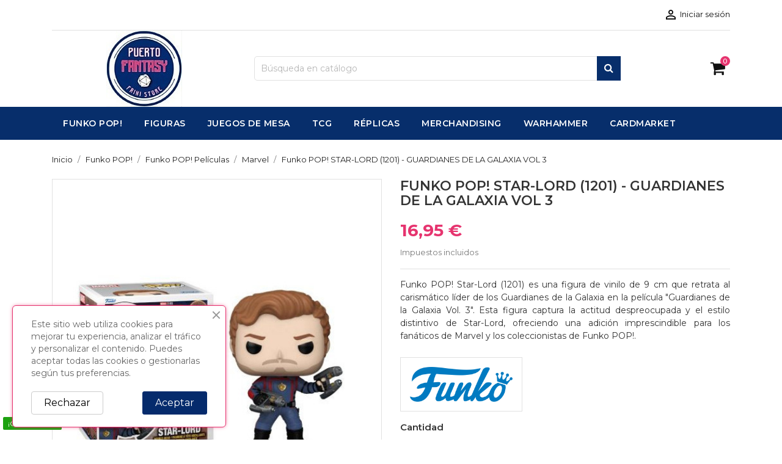

--- FILE ---
content_type: text/html; charset=utf-8
request_url: https://www.puertofantasy.es/funkos-marvel/607-funko-pop-star-lord-1201-guardianes-de-la-galaxia-vol-3.html
body_size: 25821
content:
<!doctype html>
<html lang="es">

    <head>
        
            
    <meta charset="utf-8">


    <meta http-equiv="x-ua-compatible" content="ie=edge">



    <link rel="canonical" href="https://www.puertofantasy.es/funkos-marvel/607-funko-pop-star-lord-1201-guardianes-de-la-galaxia-vol-3.html">

    <title>Funko POP! STAR-LORD (1201) - GUARDIANES DE LA GALAXIA VOL 3</title>
    <meta name="description" content="Funko POP! Star-Lord (1201) es una figura de vinilo de 9 cm que retrata al carismático líder de los Guardianes de la Galaxia en la película &quot;Guardianes de la Galaxia Vol. 3&quot;. Esta figura captura la actitud despreocupada y el estilo distintivo de Star-Lord, ofreciendo una adición imprescindible para los fanáticos de Marvel y los coleccionistas de Funko POP!.">
    <meta name="keywords" content="">
                <link rel="canonical" href="https://www.puertofantasy.es/funkos-marvel/607-funko-pop-star-lord-1201-guardianes-de-la-galaxia-vol-3.html">
    


    <meta name="viewport" content="width=device-width, initial-scale=1">



    <link rel="icon" type="image/vnd.microsoft.icon" href="https://www.puertofantasy.es/img/favicon.ico?1767169993">
    <link rel="shortcut icon" type="image/x-icon" href="https://www.puertofantasy.es/img/favicon.ico?1767169993">
    <link href="https://stackpath.bootstrapcdn.com/font-awesome/4.7.0/css/font-awesome.min.css" rel="stylesheet">
    <link href="https://fonts.googleapis.com/css?family=Montserrat:400,500,600,700,800&display=swap" rel="stylesheet">




      <link rel="stylesheet" href="/modules/ps_checkout/views/css/payments.css?version=8.5.0.7" type="text/css" media="all">
  <link rel="stylesheet" href="https://www.puertofantasy.es/themes/next/assets/cache/theme-d162de888.css" type="text/css" media="all">




    <meta name="google-adsense-account" content="ca-pub-2691794916889214">
    <script async src="https://pagead2.googlesyndication.com/pagead/js/adsbygoogle.js?client=ca-pub-2691794916889214" crossorigin="anonymous"></script>

    

  <script type="text/javascript">
        var prestashop = {"cart":{"products":[],"totals":{"total":{"type":"total","label":"Total","amount":0,"value":"0,00\u00a0\u20ac"},"total_including_tax":{"type":"total","label":"Total (impuestos incl.)","amount":0,"value":"0,00\u00a0\u20ac"},"total_excluding_tax":{"type":"total","label":"Total (impuestos excl.)","amount":0,"value":"0,00\u00a0\u20ac"}},"subtotals":{"products":{"type":"products","label":"Subtotal","amount":0,"value":"0,00\u00a0\u20ac"},"discounts":null,"shipping":{"type":"shipping","label":"Transporte","amount":0,"value":""},"tax":{"type":"tax","label":"Impuestos incluidos","amount":0,"value":"0,00\u00a0\u20ac"}},"products_count":0,"summary_string":"0 art\u00edculos","vouchers":{"allowed":0,"added":[]},"discounts":[],"minimalPurchase":0,"minimalPurchaseRequired":""},"currency":{"id":1,"name":"Euro","iso_code":"EUR","iso_code_num":"978","sign":"\u20ac"},"customer":{"lastname":null,"firstname":null,"email":null,"birthday":null,"newsletter":null,"newsletter_date_add":null,"optin":null,"website":null,"company":null,"siret":null,"ape":null,"is_logged":false,"gender":{"type":null,"name":null},"addresses":[]},"country":{"id_zone":1,"id_currency":0,"call_prefix":34,"iso_code":"ES","active":"1","contains_states":"1","need_identification_number":"1","need_zip_code":"1","zip_code_format":"NNNNN","display_tax_label":"1","name":"Espa\u00f1a","id":6},"language":{"name":"Espa\u00f1ol (Spanish)","iso_code":"es","locale":"es-ES","language_code":"es","active":"1","is_rtl":"0","date_format_lite":"d\/m\/Y","date_format_full":"d\/m\/Y H:i:s","id":1},"page":{"title":"","canonical":"https:\/\/www.puertofantasy.es\/funkos-marvel\/607-funko-pop-star-lord-1201-guardianes-de-la-galaxia-vol-3.html","meta":{"title":"Funko POP! STAR-LORD (1201) - GUARDIANES DE LA GALAXIA VOL 3","description":"Funko POP! Star-Lord (1201) es una figura de vinilo de 9 cm que retrata al carism\u00e1tico l\u00edder de los Guardianes de la Galaxia en la pel\u00edcula \"Guardianes de la Galaxia Vol. 3\". Esta figura captura la actitud despreocupada y el estilo distintivo de Star-Lord, ofreciendo una adici\u00f3n imprescindible para los fan\u00e1ticos de Marvel y los coleccionistas de Funko POP!.","keywords":"","robots":"index"},"page_name":"product","body_classes":{"lang-es":true,"lang-rtl":false,"country-ES":true,"currency-EUR":true,"layout-full-width":true,"page-product":true,"tax-display-enabled":true,"page-customer-account":false,"product-id-607":true,"product-Funko POP! STAR-LORD (1201) - GUARDIANES DE LA GALAXIA VOL 3":true,"product-id-category-93":true,"product-id-manufacturer-2":true,"product-id-supplier-0":true,"product-available-for-order":true},"admin_notifications":[],"password-policy":{"feedbacks":{"0":"Muy d\u00e9bil","1":"D\u00e9bil","2":"Promedio","3":"Fuerte","4":"Muy fuerte","Straight rows of keys are easy to guess":"Una serie seguida de teclas de la misma fila es f\u00e1cil de adivinar","Short keyboard patterns are easy to guess":"Los patrones de teclado cortos son f\u00e1ciles de adivinar","Use a longer keyboard pattern with more turns":"Usa un patr\u00f3n de teclado m\u00e1s largo y con m\u00e1s giros","Repeats like \"aaa\" are easy to guess":"Las repeticiones como \u00abaaa\u00bb son f\u00e1ciles de adivinar","Repeats like \"abcabcabc\" are only slightly harder to guess than \"abc\"":"Las repeticiones como \"abcabcabc\" son solo un poco m\u00e1s dif\u00edciles de adivinar que \"abc\"","Sequences like abc or 6543 are easy to guess":"Las secuencias como \"abc\" o \"6543\" son f\u00e1ciles de adivinar","Recent years are easy to guess":"Los a\u00f1os recientes son f\u00e1ciles de adivinar","Dates are often easy to guess":"Las fechas suelen ser f\u00e1ciles de adivinar","This is a top-10 common password":"Esta es una de las 10 contrase\u00f1as m\u00e1s comunes","This is a top-100 common password":"Esta es una de las 100 contrase\u00f1as m\u00e1s comunes","This is a very common password":"Esta contrase\u00f1a es muy com\u00fan","This is similar to a commonly used password":"Esta contrase\u00f1a es similar a otras contrase\u00f1as muy usadas","A word by itself is easy to guess":"Una palabra que por s\u00ed misma es f\u00e1cil de adivinar","Names and surnames by themselves are easy to guess":"Los nombres y apellidos completos son f\u00e1ciles de adivinar","Common names and surnames are easy to guess":"Los nombres comunes y los apellidos son f\u00e1ciles de adivinar","Use a few words, avoid common phrases":"Usa varias palabras, evita frases comunes","No need for symbols, digits, or uppercase letters":"No se necesitan s\u00edmbolos, d\u00edgitos o letras may\u00fasculas","Avoid repeated words and characters":"Evita repetir palabras y caracteres","Avoid sequences":"Evita secuencias","Avoid recent years":"Evita a\u00f1os recientes","Avoid years that are associated with you":"Evita a\u00f1os que puedan asociarse contigo","Avoid dates and years that are associated with you":"Evita a\u00f1os y fechas que puedan asociarse contigo","Capitalization doesn't help very much":"Las may\u00fasculas no ayudan mucho","All-uppercase is almost as easy to guess as all-lowercase":"Todo en may\u00fasculas es casi tan f\u00e1cil de adivinar como en min\u00fasculas","Reversed words aren't much harder to guess":"Las palabras invertidas no son mucho m\u00e1s dif\u00edciles de adivinar","Predictable substitutions like '@' instead of 'a' don't help very much":"Las sustituciones predecibles como usar \"@\" en lugar de \"a\" no ayudan mucho","Add another word or two. Uncommon words are better.":"A\u00f1ade una o dos palabras m\u00e1s. Es mejor usar palabras poco habituales."}}},"shop":{"name":"Puerto Fantasy","logo":"https:\/\/www.puertofantasy.es\/img\/logo-1767169993.jpg","stores_icon":"https:\/\/www.puertofantasy.es\/img\/logo_stores.png","favicon":"https:\/\/www.puertofantasy.es\/img\/favicon.ico"},"core_js_public_path":"\/themes\/","urls":{"base_url":"https:\/\/www.puertofantasy.es\/","current_url":"https:\/\/www.puertofantasy.es\/funkos-marvel\/607-funko-pop-star-lord-1201-guardianes-de-la-galaxia-vol-3.html","shop_domain_url":"https:\/\/www.puertofantasy.es","img_ps_url":"https:\/\/www.puertofantasy.es\/img\/","img_cat_url":"https:\/\/www.puertofantasy.es\/img\/c\/","img_lang_url":"https:\/\/www.puertofantasy.es\/img\/l\/","img_prod_url":"https:\/\/www.puertofantasy.es\/img\/p\/","img_manu_url":"https:\/\/www.puertofantasy.es\/img\/m\/","img_sup_url":"https:\/\/www.puertofantasy.es\/img\/su\/","img_ship_url":"https:\/\/www.puertofantasy.es\/img\/s\/","img_store_url":"https:\/\/www.puertofantasy.es\/img\/st\/","img_col_url":"https:\/\/www.puertofantasy.es\/img\/co\/","img_url":"https:\/\/www.puertofantasy.es\/themes\/next\/assets\/img\/","css_url":"https:\/\/www.puertofantasy.es\/themes\/next\/assets\/css\/","js_url":"https:\/\/www.puertofantasy.es\/themes\/next\/assets\/js\/","pic_url":"https:\/\/www.puertofantasy.es\/upload\/","theme_assets":"https:\/\/www.puertofantasy.es\/themes\/next\/assets\/","theme_dir":"https:\/\/www.puertofantasy.es\/themes\/next\/","pages":{"address":"https:\/\/www.puertofantasy.es\/direccion","addresses":"https:\/\/www.puertofantasy.es\/direcciones","authentication":"https:\/\/www.puertofantasy.es\/iniciar-sesion","manufacturer":"https:\/\/www.puertofantasy.es\/marcas","cart":"https:\/\/www.puertofantasy.es\/carrito","category":"https:\/\/www.puertofantasy.es\/index.php?controller=category","cms":"https:\/\/www.puertofantasy.es\/index.php?controller=cms","contact":"https:\/\/www.puertofantasy.es\/contactenos","discount":"https:\/\/www.puertofantasy.es\/descuento","guest_tracking":"https:\/\/www.puertofantasy.es\/seguimiento-pedido-invitado","history":"https:\/\/www.puertofantasy.es\/historial-compra","identity":"https:\/\/www.puertofantasy.es\/datos-personales","index":"https:\/\/www.puertofantasy.es\/","my_account":"https:\/\/www.puertofantasy.es\/mi-cuenta","order_confirmation":"https:\/\/www.puertofantasy.es\/confirmacion-pedido","order_detail":"https:\/\/www.puertofantasy.es\/index.php?controller=order-detail","order_follow":"https:\/\/www.puertofantasy.es\/seguimiento-pedido","order":"https:\/\/www.puertofantasy.es\/pedido","order_return":"https:\/\/www.puertofantasy.es\/index.php?controller=order-return","order_slip":"https:\/\/www.puertofantasy.es\/facturas-abono","pagenotfound":"https:\/\/www.puertofantasy.es\/pagina-no-encontrada","password":"https:\/\/www.puertofantasy.es\/recuperar-contrase\u00f1a","pdf_invoice":"https:\/\/www.puertofantasy.es\/index.php?controller=pdf-invoice","pdf_order_return":"https:\/\/www.puertofantasy.es\/index.php?controller=pdf-order-return","pdf_order_slip":"https:\/\/www.puertofantasy.es\/index.php?controller=pdf-order-slip","prices_drop":"https:\/\/www.puertofantasy.es\/productos-rebajados","product":"https:\/\/www.puertofantasy.es\/index.php?controller=product","registration":"https:\/\/www.puertofantasy.es\/registro","search":"https:\/\/www.puertofantasy.es\/busqueda","sitemap":"https:\/\/www.puertofantasy.es\/mapa del sitio","stores":"https:\/\/www.puertofantasy.es\/tiendas","supplier":"https:\/\/www.puertofantasy.es\/proveedores","new_products":"https:\/\/www.puertofantasy.es\/novedades","brands":"https:\/\/www.puertofantasy.es\/marcas","register":"https:\/\/www.puertofantasy.es\/registro","order_login":"https:\/\/www.puertofantasy.es\/pedido?login=1"},"alternative_langs":[],"actions":{"logout":"https:\/\/www.puertofantasy.es\/?mylogout="},"no_picture_image":{"bySize":{"small_default":{"url":"https:\/\/www.puertofantasy.es\/img\/p\/es-default-small_default.jpg","width":98,"height":116},"cart_default":{"url":"https:\/\/www.puertofantasy.es\/img\/p\/es-default-cart_default.jpg","width":125,"height":148},"home_default":{"url":"https:\/\/www.puertofantasy.es\/img\/p\/es-default-home_default.jpg","width":350,"height":415},"medium_default":{"url":"https:\/\/www.puertofantasy.es\/img\/p\/es-default-medium_default.jpg","width":452,"height":535},"large_default":{"url":"https:\/\/www.puertofantasy.es\/img\/p\/es-default-large_default.jpg","width":513,"height":608}},"small":{"url":"https:\/\/www.puertofantasy.es\/img\/p\/es-default-small_default.jpg","width":98,"height":116},"medium":{"url":"https:\/\/www.puertofantasy.es\/img\/p\/es-default-home_default.jpg","width":350,"height":415},"large":{"url":"https:\/\/www.puertofantasy.es\/img\/p\/es-default-large_default.jpg","width":513,"height":608},"legend":""}},"configuration":{"display_taxes_label":true,"display_prices_tax_incl":true,"is_catalog":false,"show_prices":true,"opt_in":{"partner":true},"quantity_discount":{"type":"discount","label":"Descuento unitario"},"voucher_enabled":0,"return_enabled":0},"field_required":[],"breadcrumb":{"links":[{"title":"Inicio","url":"https:\/\/www.puertofantasy.es\/"},{"title":"Funko POP!","url":"https:\/\/www.puertofantasy.es\/3-funko-pop"},{"title":"Funko POP! Pel\u00edculas","url":"https:\/\/www.puertofantasy.es\/18-funko-pop-peliculas"},{"title":"Marvel","url":"https:\/\/www.puertofantasy.es\/93-funkos-marvel"},{"title":"Funko POP! STAR-LORD (1201) - GUARDIANES DE LA GALAXIA VOL 3","url":"https:\/\/www.puertofantasy.es\/funkos-marvel\/607-funko-pop-star-lord-1201-guardianes-de-la-galaxia-vol-3.html"}],"count":5},"link":{"protocol_link":"https:\/\/","protocol_content":"https:\/\/"},"time":1768909365,"static_token":"96ba8c7786e156ab9eda69cd44fd0925","token":"0a6326e46de573ada5a464ab1f517653","debug":false};
        var ps_checkoutApplePayUrl = "https:\/\/www.puertofantasy.es\/module\/ps_checkout\/applepay?token=96ba8c7786e156ab9eda69cd44fd0925";
        var ps_checkoutAutoRenderDisabled = false;
        var ps_checkoutCancelUrl = "https:\/\/www.puertofantasy.es\/module\/ps_checkout\/cancel?token=96ba8c7786e156ab9eda69cd44fd0925";
        var ps_checkoutCardBrands = ["MASTERCARD","VISA","AMEX"];
        var ps_checkoutCardFundingSourceImg = "\/modules\/ps_checkout\/views\/img\/payment-cards.png";
        var ps_checkoutCardLogos = {"AMEX":"\/modules\/ps_checkout\/views\/img\/amex.svg","CB_NATIONALE":"\/modules\/ps_checkout\/views\/img\/cb.svg","DINERS":"\/modules\/ps_checkout\/views\/img\/diners.svg","DISCOVER":"\/modules\/ps_checkout\/views\/img\/discover.svg","JCB":"\/modules\/ps_checkout\/views\/img\/jcb.svg","MAESTRO":"\/modules\/ps_checkout\/views\/img\/maestro.svg","MASTERCARD":"\/modules\/ps_checkout\/views\/img\/mastercard.svg","UNIONPAY":"\/modules\/ps_checkout\/views\/img\/unionpay.svg","VISA":"\/modules\/ps_checkout\/views\/img\/visa.svg"};
        var ps_checkoutCartProductCount = 0;
        var ps_checkoutCheckUrl = "https:\/\/www.puertofantasy.es\/module\/ps_checkout\/check?token=96ba8c7786e156ab9eda69cd44fd0925";
        var ps_checkoutCheckoutTranslations = {"checkout.go.back.label":"Pagar","checkout.go.back.link.title":"Volver a la compra","checkout.card.payment":"Pago con tarjeta","checkout.page.heading":"Resumen del pedido","checkout.cart.empty":"Tu carrito est\u00e1 vac\u00edo.","checkout.page.subheading.card":"Tarjeta","checkout.page.subheading.paypal":"PayPal","checkout.payment.by.card":"Has elegido pagar con tarjeta.","checkout.payment.by.paypal":"Has elegido pagar con PayPal.","checkout.order.summary":"Este es un breve resumen de tu pedido:","checkout.order.amount.total":"El importe total del pedido es de","checkout.order.included.tax":"(IVA incluido)","checkout.order.confirm.label":"Haz clic en \"Confirmar mi pedido\" para confirmar el pedido.","checkout.payment.token.delete.modal.header":"\u00bfEliminar este m\u00e9todo de pago?","checkout.payment.token.delete.modal.content":"El siguiente m\u00e9todo de pago ser\u00e1 eliminado de tu cuenta:","checkout.payment.token.delete.modal.confirm-button":"Eliminar m\u00e9todo de pago","checkout.payment.loader.processing-request":"Por favor espera, estamos procesando tu solicitud","checkout.payment.others.link.label":"Otros m\u00e9todos de pago","checkout.payment.others.confirm.button.label":"Confirmar el pedido","checkout.form.error.label":"Se ha producido un error durante el pago. Vuelve a intentarlo o ponte en contacto con el servicio de asistencia.","loader-component.label.header":"\u00a1Gracias por tu compra!","loader-component.label.body":"Por favor, espera, estamos procesando tu pago","loader-component.label.body.longer":"Esto est\u00e1 tardando m\u00e1s de lo esperado. Por favor, espera\u2026","payment-method-logos.title":"Pagos 100% seguros","express-button.cart.separator":"o","express-button.checkout.express-checkout":"Compra r\u00e1pida","ok":"Ok","cancel":"Cancelar","paypal.hosted-fields.label.card-name":"Nombre del titular de la tarjeta","paypal.hosted-fields.placeholder.card-name":"Nombre del titular de la tarjeta","paypal.hosted-fields.label.card-number":"N\u00famero de tarjeta","paypal.hosted-fields.placeholder.card-number":"N\u00famero de tarjeta","paypal.hosted-fields.label.expiration-date":"Fecha de caducidad","paypal.hosted-fields.placeholder.expiration-date":"MM\/YY","paypal.hosted-fields.label.cvv":"CVC","paypal.hosted-fields.placeholder.cvv":"XXX","error.paypal-sdk":"No hay instancia del SDK de JavaScript de PayPal","error.google-pay-sdk":"No hay instancia del SDK de JavaScript de Google Pay","error.apple-pay-sdk":"No hay instancia del SDK de JavaScript de Apple Pay","error.google-pay.transaction-info":"Ocurri\u00f3 un error al obtener la informaci\u00f3n de la transacci\u00f3n de Google Pay","error.apple-pay.payment-request":"Ocurri\u00f3 un error al obtener la solicitud de pago de Apple Pay","error.paypal-sdk.contingency.cancel":"Autenticaci\u00f3n del titular de la tarjeta cancelada, por favor, elige otro m\u00e9todo de pago o int\u00e9ntalo de nuevo.","error.paypal-sdk.contingency.error":"Se ha producido un error en la autentificaci\u00f3n del titular de la tarjeta, por favor, elige otro m\u00e9todo de pago o int\u00e9ntalo de nuevo.","error.paypal-sdk.contingency.failure":"Autenticaci\u00f3n del titular de la tarjeta cancelada, por favor, elige otro m\u00e9todo de pago o int\u00e9ntalo de nuevo.","error.paypal-sdk.contingency.unknown":"Autenticaci\u00f3n del titular de la tarjeta no puede ser verificada, por favor, elige otro m\u00e9todo de pago o int\u00e9ntalo de nuevo.","APPLE_PAY_MERCHANT_SESSION_VALIDATION_ERROR":"No podemos procesar su pago con Apple Pay en este momento. Esto podr\u00eda deberse a un problema al verificar la configuraci\u00f3n de pago de este sitio web. Int\u00e9ntelo de nuevo m\u00e1s tarde o elija otro m\u00e9todo de pago.","APPROVE_APPLE_PAY_VALIDATION_ERROR":"Hemos encontrado un problema al procesar su pago con Apple Pay. Verifique los detalles de su pedido e int\u00e9ntelo de nuevo, o utilice otro m\u00e9todo de pago."};
        var ps_checkoutCheckoutUrl = "https:\/\/www.puertofantasy.es\/pedido";
        var ps_checkoutConfirmUrl = "https:\/\/www.puertofantasy.es\/confirmacion-pedido";
        var ps_checkoutCreateUrl = "https:\/\/www.puertofantasy.es\/module\/ps_checkout\/create?token=96ba8c7786e156ab9eda69cd44fd0925";
        var ps_checkoutCustomMarks = [];
        var ps_checkoutExpressCheckoutCartEnabled = false;
        var ps_checkoutExpressCheckoutOrderEnabled = false;
        var ps_checkoutExpressCheckoutProductEnabled = false;
        var ps_checkoutExpressCheckoutSelected = false;
        var ps_checkoutExpressCheckoutUrl = "https:\/\/www.puertofantasy.es\/module\/ps_checkout\/ExpressCheckout?token=96ba8c7786e156ab9eda69cd44fd0925";
        var ps_checkoutFundingSource = "paypal";
        var ps_checkoutFundingSourcesSorted = ["paypal","card","bancontact","eps","ideal","mybank","p24","blik"];
        var ps_checkoutGooglePayUrl = "https:\/\/www.puertofantasy.es\/module\/ps_checkout\/googlepay?token=96ba8c7786e156ab9eda69cd44fd0925";
        var ps_checkoutHostedFieldsContingencies = "SCA_WHEN_REQUIRED";
        var ps_checkoutHostedFieldsEnabled = true;
        var ps_checkoutIconsPath = "\/modules\/ps_checkout\/views\/img\/icons\/";
        var ps_checkoutLoaderImage = "\/modules\/ps_checkout\/views\/img\/loader.svg";
        var ps_checkoutPartnerAttributionId = "PrestaShop_Cart_PSXO_PSDownload";
        var ps_checkoutPayLaterCartPageButtonEnabled = false;
        var ps_checkoutPayLaterCategoryPageBannerEnabled = false;
        var ps_checkoutPayLaterHomePageBannerEnabled = false;
        var ps_checkoutPayLaterOrderPageBannerEnabled = false;
        var ps_checkoutPayLaterOrderPageButtonEnabled = false;
        var ps_checkoutPayLaterOrderPageMessageEnabled = false;
        var ps_checkoutPayLaterProductPageBannerEnabled = false;
        var ps_checkoutPayLaterProductPageButtonEnabled = false;
        var ps_checkoutPayLaterProductPageMessageEnabled = false;
        var ps_checkoutPayPalButtonConfiguration = "";
        var ps_checkoutPayPalEnvironment = "LIVE";
        var ps_checkoutPayPalOrderId = "";
        var ps_checkoutPayPalSdkConfig = {"clientId":"AXjYFXWyb4xJCErTUDiFkzL0Ulnn-bMm4fal4G-1nQXQ1ZQxp06fOuE7naKUXGkq2TZpYSiI9xXbs4eo","merchantId":"5QPX2CH3HBFM2","currency":"EUR","intent":"capture","commit":"false","vault":"false","integrationDate":"2022-14-06","dataPartnerAttributionId":"PrestaShop_Cart_PSXO_PSDownload","dataCspNonce":"","dataEnable3ds":"true","disableFunding":"paylater","components":"marks,funding-eligibility"};
        var ps_checkoutPayWithTranslations = {"paypal":"Pagar con PayPal","card":"Pagar con tarjeta - pagos 100% seguros","bancontact":"Pagar con Bancontact","eps":"Pagar con EPS","ideal":"Pagar con iDEAL","mybank":"Pagar con MyBank","p24":"Pagar con Przelewy24","blik":"Pagar con BLIK"};
        var ps_checkoutPaymentMethodLogosTitleImg = "\/modules\/ps_checkout\/views\/img\/icons\/lock_checkout.svg";
        var ps_checkoutPaymentUrl = "https:\/\/www.puertofantasy.es\/module\/ps_checkout\/payment?token=96ba8c7786e156ab9eda69cd44fd0925";
        var ps_checkoutRenderPaymentMethodLogos = true;
        var ps_checkoutValidateUrl = "https:\/\/www.puertofantasy.es\/module\/ps_checkout\/validate?token=96ba8c7786e156ab9eda69cd44fd0925";
        var ps_checkoutVaultUrl = "https:\/\/www.puertofantasy.es\/module\/ps_checkout\/vault?token=96ba8c7786e156ab9eda69cd44fd0925";
        var ps_checkoutVersion = "8.5.0.7";
        var psr_icon_color = "#F19D76";
      </script>



    <script>

(function(w,d,s,l,i){w[l]=w[l]||[];w[l].push({'gtm.start':
new Date().getTime(),event:'gtm.js'});var f=d.getElementsByTagName(s)[0],
j=d.createElement(s),dl=l!='dataLayer'?'&l='+l:'';j.async=true;j.src=
'https://www.googletagmanager.com/gtm.js?id='+i+dl;f.parentNode.insertBefore(j,f);
})(window,document,'script','dataLayer','GTM-PB3GG79W'); //'GTM-NFGTVS8'

</script>
<script async src="https://www.googletagmanager.com/gtag/js?id=G-GLDDPH38QL"></script>
<script>

  window.dataLayer = window.dataLayer || [];
  function gtag(){dataLayer.push(arguments);}
  gtag('js', new Date());

  gtag('config', 'G-GLDDPH38QL');

</script><script>

(function(i,s,o,g,r,a,m){i['GoogleAnalyticsObject']=r;i[r]=i[r]||function(){
(i[r].q=i[r].q||[]).push(arguments)},i[r].l=1*new Date();a=s.createElement(o),
m=s.getElementsByTagName(o)[0];a.async=1;a.src=g;m.parentNode.insertBefore(a,m)
})(window,document,'script','https://www.google-analytics.com/analytics.js','ga');

ga('create', 'G-GLDDPH38QL', 'auto');
ga('send', 'pageview');

</script>




        
    <meta property="og:type" content="product">
    <meta property="og:url" content="https://www.puertofantasy.es/funkos-marvel/607-funko-pop-star-lord-1201-guardianes-de-la-galaxia-vol-3.html">
    <meta property="og:title" content="Funko POP! STAR-LORD (1201) - GUARDIANES DE LA GALAXIA VOL 3">
    <meta property="og:site_name" content="Puerto Fantasy">
    <meta property="og:description" content="Funko POP! Star-Lord (1201) es una figura de vinilo de 9 cm que retrata al carismático líder de los Guardianes de la Galaxia en la película &quot;Guardianes de la Galaxia Vol. 3&quot;. Esta figura captura la actitud despreocupada y el estilo distintivo de Star-Lord, ofreciendo una adición imprescindible para los fanáticos de Marvel y los coleccionistas de Funko POP!.">
    <meta property="og:image" content="https://www.puertofantasy.es/629-large_default/funko-pop-star-lord-1201-guardianes-de-la-galaxia-vol-3.jpg">
    <meta property="product:pretax_price:amount" content="15.841121">
    <meta property="product:pretax_price:currency" content="EUR">
    <meta property="product:price:amount" content="16.95">
    <meta property="product:price:currency" content="EUR">
            <meta property="product:weight:value" content="400.000000">
        <meta property="product:weight:units" content="g">
    
    </head>

    <body id="product" class="lang-es country-es currency-eur layout-full-width page-product tax-display-enabled product-id-607 product-funko-pop--star-lord--1201-guardianes-de-la-galaxia-vol-3 product-id-category-93 product-id-manufacturer-2 product-id-supplier-0 product-available-for-order">

        
            <noscript>
<iframe src="https://www.googletagmanager.com/ns.html?id=GTM-PB3GG79W"
height="0" width="0" style="display:none;visibility:hidden">
</iframe>
</noscript>
<!-- End Google Tag Manager (noscript) -->
        

    <main>
        <div class="ht-main-content">
        
                    

        <header id="header">
            
                
    <div class="header-banner">
        
    </div>



    <nav class="header-nav">
        <div class="container">
            <div class="header-wrapper hidden-sm-down">
                <div class="row">
                    <div class="col-md-6 col-xs-12 left-nav">
                        
                    </div>
                    <div class="col-md-6 right-nav">
                        <div id="_desktop_user_info">
    <div class="user-info">
                    <a
                href="https://www.puertofantasy.es/mi-cuenta"
                title="Acceda a su cuenta de cliente"
                rel="nofollow"
                >
                <i class="material-icons">&#xE7FF;</i>
                <span class="hidden-sm-down">Iniciar sesión</span>
            </a>
            </div>
</div>
                    </div>
                </div>
            </div>
            <div class="row">
                <div class="hidden-md-up text-sm-center mobile">
                    <div class="float-xs-left" id="menu-icon">
                        <i class="material-icons d-inline">&#xE5D2;</i>
                    </div>
                    <div class="float-xs-right" id="_mobile_cart"></div>
                    <div class="float-xs-right" id="_mobile_user_info"></div>
                    <div class="top-logo" id="_mobile_logo"></div>
                </div>
            </div>
        </div>
    </nav>



    <div class="header-top">
        <div class="container">
            <div class="hidden-sm-down" id="_desktop_logo">
                <a href="https://www.puertofantasy.es/">
                    <img class="logo" src="https://www.puertofantasy.es/img/logo-1767169993.jpg" alt="Puerto Fantasy">
                </a>
            </div>
            <div id="_desktop_cart">
    <div class="blockcart cart-preview inactive" data-refresh-url="//www.puertofantasy.es/module/ps_shoppingcart/ajax">
        <div class="header">
                            <span class="shopping-basket"><i class="fa fa-shopping-cart" aria-hidden="true"></i></span>
                <span class="cart-products-count hidden-sm-down">0</span>
                <span class="cart-products-count hidden-md-up">0</span>
                        </div>
    </div>
</div>
<!-- Block search module TOP -->
<div id="search_widget" class="search-widget" data-search-controller-url="//www.puertofantasy.es/busqueda">
    <div class="ht-search-widget">
        <form method="get" action="//www.puertofantasy.es/busqueda">
            <input type="hidden" name="controller" value="search">
            <input type="text" name="s" value="" placeholder="Búsqueda en catálogo" aria-label="Buscar">
            <button type="submit" class="btn-unstyle search-tog-btn" aria-haspopup="true" aria-expanded="false">
                <i class="fa fa-search search-icon hidden-sm-down " aria-hidden="true"></i>
                <i class="material-icons search hidden-md-up">&#xE8B6;</i>
            </button>
        </form>
    </div>
</div>
<!-- /Block search module TOP -->


            <div id="mobile_top_menu_wrapper" class="row hidden-md-up" style="display:none;">
                <div class="js-top-menu mobile" id="_mobile_top_menu"></div>
                <div class="js-top-menu-bottom">
                    <div id="_mobile_currency_selector"></div>
                    <div id="_mobile_language_selector"></div>
                    <div id="_mobile_contact_link"></div>
                </div>
            </div>
        </div>
    </div>
    


<div class="displaytopmenu">
    <div class="container">
        
                    <div class="top-navigation-menu ht-main-menu">
                            <div class="top-navigation-menu-inner">
                                <div class="main-menu menu js-top-menu position-static hidden-sm-down" id="_desktop_top_menu">
                                    
            <ul class="top-menu " id="top-menu" data-depth="0">
                            <li class="ht-level-0 category  has-child " id="category-3">
                                        <a
                        class="dropdown-item"
                        href="https://www.puertofantasy.es/3-funko-pop" data-depth="0"
                                                >
                                                                                                            <span class="float-xs-right hidden-md-up">
                                <span data-target="#top_sub_menu_45038" data-toggle="collapse" class="navbar-toggler collapse-icons">
                                    <i class="material-icons add">&#xE313;</i>
                                    <i class="material-icons remove">&#xE316;</i>
                                </span>
                            </span>
                                                <span>Funko POP!<span>
                                </a>
                                                                    <div  class="popover sub-menu js-sub-menu collapse" id="top_sub_menu_45038">
                                        
            <ul class="top-menu "  data-depth="1">
                            <li class="ht-level-1 category " id="category-320">
                                        <a
                        class="dropdown-item dropdown-submenu"
                        href="https://www.puertofantasy.es/320-anime" data-depth="1"
                                                >
                                                <span>Anime<span>
                                </a>
                                                                </li>
                                            <li class="ht-level-1 category " id="category-321">
                                        <a
                        class="dropdown-item dropdown-submenu"
                        href="https://www.puertofantasy.es/321-cine-y-series" data-depth="1"
                                                >
                                                <span>Cine y Series<span>
                                </a>
                                                                </li>
                                            <li class="ht-level-1 category " id="category-322">
                                        <a
                        class="dropdown-item dropdown-submenu"
                        href="https://www.puertofantasy.es/322-comics-y-superheroes" data-depth="1"
                                                >
                                                <span>Cómics y Superhéroes<span>
                                </a>
                                                                </li>
                                            <li class="ht-level-1 category " id="category-325">
                                        <a
                        class="dropdown-item dropdown-submenu"
                        href="https://www.puertofantasy.es/325-cultura-pop-e-iconos" data-depth="1"
                                                >
                                                <span>Cultura Pop e Iconos<span>
                                </a>
                                                                </li>
                                            <li class="ht-level-1 category " id="category-324">
                                        <a
                        class="dropdown-item dropdown-submenu"
                        href="https://www.puertofantasy.es/324-musica-y-deportes" data-depth="1"
                                                >
                                                <span>Música y Deportes<span>
                                </a>
                                                                </li>
                                            <li class="ht-level-1 category " id="category-323">
                                        <a
                        class="dropdown-item dropdown-submenu"
                        href="https://www.puertofantasy.es/323-videojuegos-gaming" data-depth="1"
                                                >
                                                <span>Videojuegos (Gaming)<span>
                                </a>
                                                                </li>
                                            <li class="ht-level-1 category  has-child " id="category-9">
                                        <a
                        class="dropdown-item dropdown-submenu"
                        href="https://www.puertofantasy.es/9-pocket-pop" data-depth="1"
                                                >
                                                                                                            <span class="float-xs-right hidden-md-up">
                                <span data-target="#top_sub_menu_60578" data-toggle="collapse" class="navbar-toggler collapse-icons">
                                    <i class="material-icons add">&#xE313;</i>
                                    <i class="material-icons remove">&#xE316;</i>
                                </span>
                            </span>
                                                <span>Pocket POP!<span>
                                </a>
                                                                    <div  class="collapse" id="top_sub_menu_60578">
                                        
            <ul class="top-menu "  data-depth="2">
                            <li class="ht-level-2 category " id="category-211">
                                        <a
                        class="dropdown-item"
                        href="https://www.puertofantasy.es/211-pocket-pop-dc" data-depth="2"
                                                >
                                                <span>DC<span>
                                </a>
                                                                </li>
                                            <li class="ht-level-2 category " id="category-316">
                                        <a
                        class="dropdown-item"
                        href="https://www.puertofantasy.es/316-pocket-pop-five-nights-at-freddy-s" data-depth="2"
                                                >
                                                <span>Five Nights at Freddy&#039;s<span>
                                </a>
                                                                </li>
                                            <li class="ht-level-2 category " id="category-42">
                                        <a
                        class="dropdown-item"
                        href="https://www.puertofantasy.es/42-pocket-pop-marvel" data-depth="2"
                                                >
                                                <span>Marvel<span>
                                </a>
                                                                </li>
                                            <li class="ht-level-2 category " id="category-243">
                                        <a
                        class="dropdown-item"
                        href="https://www.puertofantasy.es/243-pocket-pop-sanrio" data-depth="2"
                                                >
                                                <span>Sanrio<span>
                                </a>
                                                                </li>
                                                        </ul>
                                            

                                                                                

                                    </div>
                                                                </li>
                                            <li class="ht-level-1 category  has-child " id="category-18">
                                        <a
                        class="dropdown-item dropdown-submenu"
                        href="https://www.puertofantasy.es/18-funko-pop-peliculas" data-depth="1"
                                                >
                                                                                                            <span class="float-xs-right hidden-md-up">
                                <span data-target="#top_sub_menu_5921" data-toggle="collapse" class="navbar-toggler collapse-icons">
                                    <i class="material-icons add">&#xE313;</i>
                                    <i class="material-icons remove">&#xE316;</i>
                                </span>
                            </span>
                                                <span>Funko POP! Películas<span>
                                </a>
                                                                    <div  class="collapse" id="top_sub_menu_5921">
                                        
            <ul class="top-menu "  data-depth="2">
                            <li class="ht-level-2 category " id="category-30">
                                        <a
                        class="dropdown-item"
                        href="https://www.puertofantasy.es/30-funkos-dc" data-depth="2"
                                                >
                                                <span>DC<span>
                                </a>
                                                                </li>
                                            <li class="ht-level-2 category " id="category-93">
                                        <a
                        class="dropdown-item"
                        href="https://www.puertofantasy.es/93-funkos-marvel" data-depth="2"
                                                >
                                                <span>Marvel<span>
                                </a>
                                                                </li>
                                            <li class="ht-level-2 category " id="category-187">
                                        <a
                        class="dropdown-item"
                        href="https://www.puertofantasy.es/187-funkos-transformers" data-depth="2"
                                                >
                                                <span>Transformers<span>
                                </a>
                                                                </li>
                                                        </ul>
                                            

                                                                                

                                    </div>
                                                                </li>
                                            <li class="ht-level-1 category  has-child " id="category-44">
                                        <a
                        class="dropdown-item dropdown-submenu"
                        href="https://www.puertofantasy.es/44-funko-pop-series" data-depth="1"
                                                >
                                                                                                            <span class="float-xs-right hidden-md-up">
                                <span data-target="#top_sub_menu_87543" data-toggle="collapse" class="navbar-toggler collapse-icons">
                                    <i class="material-icons add">&#xE313;</i>
                                    <i class="material-icons remove">&#xE316;</i>
                                </span>
                            </span>
                                                <span>Funko POP! Series<span>
                                </a>
                                                                    <div  class="collapse" id="top_sub_menu_87543">
                                        
            <ul class="top-menu "  data-depth="2">
                            <li class="ht-level-2 category " id="category-258">
                                        <a
                        class="dropdown-item"
                        href="https://www.puertofantasy.es/258-arcane" data-depth="2"
                                                >
                                                <span>Arcane<span>
                                </a>
                                                                </li>
                                            <li class="ht-level-2 category " id="category-274">
                                        <a
                        class="dropdown-item"
                        href="https://www.puertofantasy.es/274-funkos-barrio-sesamo" data-depth="2"
                                                >
                                                <span>Barrio Sésamo<span>
                                </a>
                                                                </li>
                                            <li class="ht-level-2 category " id="category-240">
                                        <a
                        class="dropdown-item"
                        href="https://www.puertofantasy.es/240-funkos-bridgerton" data-depth="2"
                                                >
                                                <span>Bridgerton<span>
                                </a>
                                                                </li>
                                            <li class="ht-level-2 category " id="category-278">
                                        <a
                        class="dropdown-item"
                        href="https://www.puertofantasy.es/278-funkos-cartoon-network" data-depth="2"
                                                >
                                                <span>Cartoon Network<span>
                                </a>
                                                                </li>
                                            <li class="ht-level-2 category " id="category-56">
                                        <a
                        class="dropdown-item"
                        href="https://www.puertofantasy.es/56-funkos-friends" data-depth="2"
                                                >
                                                <span>Friends<span>
                                </a>
                                                                </li>
                                            <li class="ht-level-2 category " id="category-231">
                                        <a
                        class="dropdown-item"
                        href="https://www.puertofantasy.es/231-funkos-futurama" data-depth="2"
                                                >
                                                <span>Futurama<span>
                                </a>
                                                                </li>
                                            <li class="ht-level-2 category " id="category-78">
                                        <a
                        class="dropdown-item"
                        href="https://www.puertofantasy.es/78-funkos-juego-de-tronos" data-depth="2"
                                                >
                                                <span>Juego de Tronos<span>
                                </a>
                                                                </li>
                                            <li class="ht-level-2 category " id="category-292">
                                        <a
                        class="dropdown-item"
                        href="https://www.puertofantasy.es/292-funko-pop-la-casa-del-dragon" data-depth="2"
                                                >
                                                <span>La Casa del Dragón<span>
                                </a>
                                                                </li>
                                            <li class="ht-level-2 category " id="category-88">
                                        <a
                        class="dropdown-item"
                        href="https://www.puertofantasy.es/88-funkos-los-simpsons" data-depth="2"
                                                >
                                                <span>Los Simpsons<span>
                                </a>
                                                                </li>
                                            <li class="ht-level-2 category " id="category-89">
                                        <a
                        class="dropdown-item"
                        href="https://www.puertofantasy.es/89-funkos-los-sopranos" data-depth="2"
                                                >
                                                <span>Los Sopranos<span>
                                </a>
                                                                </li>
                                            <li class="ht-level-2 category " id="category-90">
                                        <a
                        class="dropdown-item"
                        href="https://www.puertofantasy.es/90-funkos-looney-tunes" data-depth="2"
                                                >
                                                <span>Looney Tunes<span>
                                </a>
                                                                </li>
                                            <li class="ht-level-2 category " id="category-219">
                                        <a
                        class="dropdown-item"
                        href="https://www.puertofantasy.es/219-funkos-masters-of-the-universe" data-depth="2"
                                                >
                                                <span>Masters of the Universe<span>
                                </a>
                                                                </li>
                                            <li class="ht-level-2 category " id="category-190">
                                        <a
                        class="dropdown-item"
                        href="https://www.puertofantasy.es/190-funkos-nickelodeon" data-depth="2"
                                                >
                                                <span>Nickelodeon<span>
                                </a>
                                                                </li>
                                            <li class="ht-level-2 category " id="category-113">
                                        <a
                        class="dropdown-item"
                        href="https://www.puertofantasy.es/113-funkos-peaky-blinders" data-depth="2"
                                                >
                                                <span>Peaky Blinders<span>
                                </a>
                                                                </li>
                                            <li class="ht-level-2 category " id="category-228">
                                        <a
                        class="dropdown-item"
                        href="https://www.puertofantasy.es/228-funkos-peanuts" data-depth="2"
                                                >
                                                <span>Peanuts<span>
                                </a>
                                                                </li>
                                            <li class="ht-level-2 category " id="category-285">
                                        <a
                        class="dropdown-item"
                        href="https://www.puertofantasy.es/285-funkos-rick-y-morty" data-depth="2"
                                                >
                                                <span>Rick y Morty<span>
                                </a>
                                                                </li>
                                            <li class="ht-level-2 category " id="category-122">
                                        <a
                        class="dropdown-item"
                        href="https://www.puertofantasy.es/122-funkos-rugrats" data-depth="2"
                                                >
                                                <span>Rugrats<span>
                                </a>
                                                                </li>
                                            <li class="ht-level-2 category " id="category-127">
                                        <a
                        class="dropdown-item"
                        href="https://www.puertofantasy.es/127-funkos-squid-game" data-depth="2"
                                                >
                                                <span>Squid Game<span>
                                </a>
                                                                </li>
                                            <li class="ht-level-2 category " id="category-137">
                                        <a
                        class="dropdown-item"
                        href="https://www.puertofantasy.es/137-funkos-stranger-things" data-depth="2"
                                                >
                                                <span>Stranger Things<span>
                                </a>
                                                                </li>
                                            <li class="ht-level-2 category " id="category-170">
                                        <a
                        class="dropdown-item"
                        href="https://www.puertofantasy.es/170-succession" data-depth="2"
                                                >
                                                <span>Succession<span>
                                </a>
                                                                </li>
                                            <li class="ht-level-2 category " id="category-140">
                                        <a
                        class="dropdown-item"
                        href="https://www.puertofantasy.es/140-funkos-ted-lasso" data-depth="2"
                                                >
                                                <span>Ted Lasso<span>
                                </a>
                                                                </li>
                                            <li class="ht-level-2 category " id="category-148">
                                        <a
                        class="dropdown-item"
                        href="https://www.puertofantasy.es/148-funkos-the-wire" data-depth="2"
                                                >
                                                <span>The Wire<span>
                                </a>
                                                                </li>
                                            <li class="ht-level-2 category " id="category-149">
                                        <a
                        class="dropdown-item"
                        href="https://www.puertofantasy.es/149-funkos-the-witcher" data-depth="2"
                                                >
                                                <span>The Witcher<span>
                                </a>
                                                                </li>
                                            <li class="ht-level-2 category " id="category-159">
                                        <a
                        class="dropdown-item"
                        href="https://www.puertofantasy.es/159-funkos-wednesday" data-depth="2"
                                                >
                                                <span>Wednesday<span>
                                </a>
                                                                </li>
                                                        </ul>
                                            

                                                                                

                                    </div>
                                                                </li>
                                            <li class="ht-level-1 category  has-child " id="category-16">
                                        <a
                        class="dropdown-item dropdown-submenu"
                        href="https://www.puertofantasy.es/16-funko-pop-sports" data-depth="1"
                                                >
                                                                                                            <span class="float-xs-right hidden-md-up">
                                <span data-target="#top_sub_menu_77288" data-toggle="collapse" class="navbar-toggler collapse-icons">
                                    <i class="material-icons add">&#xE313;</i>
                                    <i class="material-icons remove">&#xE316;</i>
                                </span>
                            </span>
                                                <span>Funko POP! Sports<span>
                                </a>
                                                                    <div  class="collapse" id="top_sub_menu_77288">
                                        
            <ul class="top-menu "  data-depth="2">
                            <li class="ht-level-2 category " id="category-17">
                                        <a
                        class="dropdown-item"
                        href="https://www.puertofantasy.es/17-baloncesto" data-depth="2"
                                                >
                                                <span>Baloncesto<span>
                                </a>
                                                                </li>
                                            <li class="ht-level-2 category " id="category-168">
                                        <a
                        class="dropdown-item"
                        href="https://www.puertofantasy.es/168-funkos-formula-1" data-depth="2"
                                                >
                                                <span>Fórmula 1<span>
                                </a>
                                                                </li>
                                            <li class="ht-level-2 category " id="category-62">
                                        <a
                        class="dropdown-item"
                        href="https://www.puertofantasy.es/62-funkos-futbol" data-depth="2"
                                                >
                                                <span>Fútbol<span>
                                </a>
                                                                </li>
                                            <li class="ht-level-2 category " id="category-161">
                                        <a
                        class="dropdown-item"
                        href="https://www.puertofantasy.es/161-funkos-wwe-ufc-boxeo" data-depth="2"
                                                >
                                                <span>WWE / UFC / BOXEO<span>
                                </a>
                                                                </li>
                                                        </ul>
                                            

                                                                                

                                    </div>
                                                                </li>
                                            <li class="ht-level-1 category  has-child " id="category-53">
                                        <a
                        class="dropdown-item dropdown-submenu"
                        href="https://www.puertofantasy.es/53-funko-pop-games" data-depth="1"
                                                >
                                                                                                            <span class="float-xs-right hidden-md-up">
                                <span data-target="#top_sub_menu_27779" data-toggle="collapse" class="navbar-toggler collapse-icons">
                                    <i class="material-icons add">&#xE313;</i>
                                    <i class="material-icons remove">&#xE316;</i>
                                </span>
                            </span>
                                                <span>Funko POP! Games<span>
                                </a>
                                                                    <div  class="collapse" id="top_sub_menu_27779">
                                        
            <ul class="top-menu "  data-depth="2">
                            <li class="ht-level-2 category " id="category-215">
                                        <a
                        class="dropdown-item"
                        href="https://www.puertofantasy.es/215-funkos-diablo" data-depth="2"
                                                >
                                                <span>Diablo<span>
                                </a>
                                                                </li>
                                            <li class="ht-level-2 category " id="category-298">
                                        <a
                        class="dropdown-item"
                        href="https://www.puertofantasy.es/298-funkos-fallout" data-depth="2"
                                                >
                                                <span>Fallout<span>
                                </a>
                                                                </li>
                                            <li class="ht-level-2 category " id="category-52">
                                        <a
                        class="dropdown-item"
                        href="https://www.puertofantasy.es/52-funkos-five-nights-at-freddy-s" data-depth="2"
                                                >
                                                <span>Five Nights at Freddy&#039;s<span>
                                </a>
                                                                </li>
                                            <li class="ht-level-2 category " id="category-232">
                                        <a
                        class="dropdown-item"
                        href="https://www.puertofantasy.es/232-funkos-league-of-legends" data-depth="2"
                                                >
                                                <span>League of Legends<span>
                                </a>
                                                                </li>
                                            <li class="ht-level-2 category " id="category-281">
                                        <a
                        class="dropdown-item"
                        href="https://www.puertofantasy.es/281-funkos-magic-the-gathering" data-depth="2"
                                                >
                                                <span>Magic the Gathering<span>
                                </a>
                                                                </li>
                                            <li class="ht-level-2 category " id="category-267">
                                        <a
                        class="dropdown-item"
                        href="https://www.puertofantasy.es/267-funkos-metal-gear-solid" data-depth="2"
                                                >
                                                <span>Metal Gear Solid<span>
                                </a>
                                                                </li>
                                            <li class="ht-level-2 category " id="category-100">
                                        <a
                        class="dropdown-item"
                        href="https://www.puertofantasy.es/100-funkos-minecraft" data-depth="2"
                                                >
                                                <span>Minecraft<span>
                                </a>
                                                                </li>
                                            <li class="ht-level-2 category " id="category-102">
                                        <a
                        class="dropdown-item"
                        href="https://www.puertofantasy.es/102-funkos-mortal-kombat" data-depth="2"
                                                >
                                                <span>Mortal Kombat<span>
                                </a>
                                                                </li>
                                            <li class="ht-level-2 category " id="category-115">
                                        <a
                        class="dropdown-item"
                        href="https://www.puertofantasy.es/115-funkos-pokemon" data-depth="2"
                                                >
                                                <span>Pokemon<span>
                                </a>
                                                                </li>
                                            <li class="ht-level-2 category " id="category-128">
                                        <a
                        class="dropdown-item"
                        href="https://www.puertofantasy.es/128-funkos-sonic" data-depth="2"
                                                >
                                                <span>Sonic<span>
                                </a>
                                                                </li>
                                            <li class="ht-level-2 category " id="category-216">
                                        <a
                        class="dropdown-item"
                        href="https://www.puertofantasy.es/216-funkos-world-of-warcraft" data-depth="2"
                                                >
                                                <span>World of Warcraft<span>
                                </a>
                                                                </li>
                                                        </ul>
                                            

                                                                                

                                    </div>
                                                                </li>
                                            <li class="ht-level-1 category " id="category-59">
                                        <a
                        class="dropdown-item dropdown-submenu"
                        href="https://www.puertofantasy.es/59-funko-pop-musica" data-depth="1"
                                                >
                                                <span>Funko POP! Música<span>
                                </a>
                                                                </li>
                                            <li class="ht-level-1 category " id="category-61">
                                        <a
                        class="dropdown-item dropdown-submenu"
                        href="https://www.puertofantasy.es/61-funko-pop-variado" data-depth="1"
                                                >
                                                <span>Funko POP! Variado<span>
                                </a>
                                                                </li>
                                            <li class="ht-level-1 category " id="category-255">
                                        <a
                        class="dropdown-item dropdown-submenu"
                        href="https://www.puertofantasy.es/255-funko-mystery-mini" data-depth="1"
                                                >
                                                <span>Funko Mystery Mini<span>
                                </a>
                                                                </li>
                                            <li class="ht-level-1 category  has-child " id="category-37">
                                        <a
                        class="dropdown-item dropdown-submenu"
                        href="https://www.puertofantasy.es/37-funko-soda" data-depth="1"
                                                >
                                                                                                            <span class="float-xs-right hidden-md-up">
                                <span data-target="#top_sub_menu_77866" data-toggle="collapse" class="navbar-toggler collapse-icons">
                                    <i class="material-icons add">&#xE313;</i>
                                    <i class="material-icons remove">&#xE316;</i>
                                </span>
                            </span>
                                                <span>Funko Soda<span>
                                </a>
                                                                    <div  class="collapse" id="top_sub_menu_77866">
                                        
            <ul class="top-menu "  data-depth="2">
                            <li class="ht-level-2 category " id="category-38">
                                        <a
                        class="dropdown-item"
                        href="https://www.puertofantasy.es/38-funko-soda-disney" data-depth="2"
                                                >
                                                <span>Disney<span>
                                </a>
                                                                </li>
                                            <li class="ht-level-2 category " id="category-96">
                                        <a
                        class="dropdown-item"
                        href="https://www.puertofantasy.es/96-funko-soda-marvel" data-depth="2"
                                                >
                                                <span>Marvel<span>
                                </a>
                                                                </li>
                                            <li class="ht-level-2 category " id="category-139">
                                        <a
                        class="dropdown-item"
                        href="https://www.puertofantasy.es/139-funkos-soda-stranger-things" data-depth="2"
                                                >
                                                <span>Stranger Things<span>
                                </a>
                                                                </li>
                                                        </ul>
                                            

                                                                                

                                    </div>
                                                                </li>
                                            <li class="ht-level-1 category  has-child " id="category-40">
                                        <a
                        class="dropdown-item dropdown-submenu"
                        href="https://www.puertofantasy.es/40-bitty-pop" data-depth="1"
                                                >
                                                                                                            <span class="float-xs-right hidden-md-up">
                                <span data-target="#top_sub_menu_48415" data-toggle="collapse" class="navbar-toggler collapse-icons">
                                    <i class="material-icons add">&#xE313;</i>
                                    <i class="material-icons remove">&#xE316;</i>
                                </span>
                            </span>
                                                <span>Bitty POP!<span>
                                </a>
                                                                    <div  class="collapse" id="top_sub_menu_48415">
                                        
            <ul class="top-menu "  data-depth="2">
                            <li class="ht-level-2 category " id="category-271">
                                        <a
                        class="dropdown-item"
                        href="https://www.puertofantasy.es/271-bitty-pop-dragon-ball" data-depth="2"
                                                >
                                                <span>Dragon Ball<span>
                                </a>
                                                                </li>
                                            <li class="ht-level-2 category " id="category-41">
                                        <a
                        class="dropdown-item"
                        href="https://www.puertofantasy.es/41-bitty-pop-disney" data-depth="2"
                                                >
                                                <span>Disney<span>
                                </a>
                                                                </li>
                                            <li class="ht-level-2 category " id="category-201">
                                        <a
                        class="dropdown-item"
                        href="https://www.puertofantasy.es/201-bitty-pop-el-senor-de-los-anillos" data-depth="2"
                                                >
                                                <span>El Señor de los Anillos<span>
                                </a>
                                                                </li>
                                            <li class="ht-level-2 category " id="category-172">
                                        <a
                        class="dropdown-item"
                        href="https://www.puertofantasy.es/172-five-nights-at-freddy-s" data-depth="2"
                                                >
                                                <span>Five Nights at Freddy&#039;s<span>
                                </a>
                                                                </li>
                                            <li class="ht-level-2 category " id="category-171">
                                        <a
                        class="dropdown-item"
                        href="https://www.puertofantasy.es/171-friends" data-depth="2"
                                                >
                                                <span>Friends<span>
                                </a>
                                                                </li>
                                            <li class="ht-level-2 category " id="category-67">
                                        <a
                        class="dropdown-item"
                        href="https://www.puertofantasy.es/67-bitty-pop-harry-potter" data-depth="2"
                                                >
                                                <span>Harry Potter<span>
                                </a>
                                                                </li>
                                            <li class="ht-level-2 category " id="category-313">
                                        <a
                        class="dropdown-item"
                        href="https://www.puertofantasy.es/313-bitty-pop-one-piece" data-depth="2"
                                                >
                                                <span>One Piece<span>
                                </a>
                                                                </li>
                                            <li class="ht-level-2 category " id="category-294">
                                        <a
                        class="dropdown-item"
                        href="https://www.puertofantasy.es/294-bitty-pop-pokemon" data-depth="2"
                                                >
                                                <span>Pokémon<span>
                                </a>
                                                                </li>
                                            <li class="ht-level-2 category " id="category-286">
                                        <a
                        class="dropdown-item"
                        href="https://www.puertofantasy.es/286-bitty-pop-regreso-al-futuro" data-depth="2"
                                                >
                                                <span>Regreso al Futuro<span>
                                </a>
                                                                </li>
                                            <li class="ht-level-2 category " id="category-311">
                                        <a
                        class="dropdown-item"
                        href="https://www.puertofantasy.es/311-bitty-pop-sanrio" data-depth="2"
                                                >
                                                <span>Sanrio<span>
                                </a>
                                                                </li>
                                                        </ul>
                                            

                                                                                

                                    </div>
                                                                </li>
                                            <li class="ht-level-1 category " id="category-21">
                                        <a
                        class="dropdown-item dropdown-submenu"
                        href="https://www.puertofantasy.es/21-ediciones-especiales" data-depth="1"
                                                >
                                                <span>Ediciones especiales<span>
                                </a>
                                                                </li>
                                                        </ul>
                                            

                                                                                

                                    </div>
                                                                </li>
                                            <li class="ht-level-0 category  has-child " id="category-4">
                                        <a
                        class="dropdown-item"
                        href="https://www.puertofantasy.es/4-figuras" data-depth="0"
                                                >
                                                                                                            <span class="float-xs-right hidden-md-up">
                                <span data-target="#top_sub_menu_92801" data-toggle="collapse" class="navbar-toggler collapse-icons">
                                    <i class="material-icons add">&#xE313;</i>
                                    <i class="material-icons remove">&#xE316;</i>
                                </span>
                            </span>
                                                <span>Figuras<span>
                                </a>
                                                                    <div  class="popover sub-menu js-sub-menu collapse" id="top_sub_menu_92801">
                                        
            <ul class="top-menu "  data-depth="1">
                            <li class="ht-level-1 category  has-child " id="category-259">
                                        <a
                        class="dropdown-item dropdown-submenu"
                        href="https://www.puertofantasy.es/259-figuras-anime" data-depth="1"
                                                >
                                                                                                            <span class="float-xs-right hidden-md-up">
                                <span data-target="#top_sub_menu_23420" data-toggle="collapse" class="navbar-toggler collapse-icons">
                                    <i class="material-icons add">&#xE313;</i>
                                    <i class="material-icons remove">&#xE316;</i>
                                </span>
                            </span>
                                                <span>Anime<span>
                                </a>
                                                                    <div  class="collapse" id="top_sub_menu_23420">
                                        
            <ul class="top-menu "  data-depth="2">
                            <li class="ht-level-2 category " id="category-22">
                                        <a
                        class="dropdown-item"
                        href="https://www.puertofantasy.es/22-figuras-bleach" data-depth="2"
                                                >
                                                <span>Bleach<span>
                                </a>
                                                                </li>
                                            <li class="ht-level-2 category " id="category-23">
                                        <a
                        class="dropdown-item"
                        href="https://www.puertofantasy.es/23-figuras-blue-lock" data-depth="2"
                                                >
                                                <span>Blue Lock<span>
                                </a>
                                                                </li>
                                            <li class="ht-level-2 category " id="category-28">
                                        <a
                        class="dropdown-item"
                        href="https://www.puertofantasy.es/28-captain-tsubasa" data-depth="2"
                                                >
                                                <span>Captain Tsubasa<span>
                                </a>
                                                                </li>
                                            <li class="ht-level-2 category " id="category-184">
                                        <a
                        class="dropdown-item"
                        href="https://www.puertofantasy.es/184-figuras-chainsaw-man" data-depth="2"
                                                >
                                                <span>Chainsaw Man<span>
                                </a>
                                                                </li>
                                            <li class="ht-level-2 category " id="category-288">
                                        <a
                        class="dropdown-item"
                        href="https://www.puertofantasy.es/288-figura-dandadan" data-depth="2"
                                                >
                                                <span>Dandadan<span>
                                </a>
                                                                </li>
                                            <li class="ht-level-2 category " id="category-54">
                                        <a
                        class="dropdown-item"
                        href="https://www.puertofantasy.es/54-figuras-death-note" data-depth="2"
                                                >
                                                <span>Death Note<span>
                                </a>
                                                                </li>
                                            <li class="ht-level-2 category " id="category-33">
                                        <a
                        class="dropdown-item"
                        href="https://www.puertofantasy.es/33-figuras-demon-slayer" data-depth="2"
                                                >
                                                <span>Demon Slayer<span>
                                </a>
                                                                </li>
                                            <li class="ht-level-2 category " id="category-46">
                                        <a
                        class="dropdown-item"
                        href="https://www.puertofantasy.es/46-figuras-dragon-ball" data-depth="2"
                                                >
                                                <span>Dragon Ball<span>
                                </a>
                                                                </li>
                                            <li class="ht-level-2 category " id="category-244">
                                        <a
                        class="dropdown-item"
                        href="https://www.puertofantasy.es/244-jojo-s-bizarre-adventure" data-depth="2"
                                                >
                                                <span>JoJo&#039;s Bizarre Adventure<span>
                                </a>
                                                                </li>
                                            <li class="ht-level-2 category " id="category-80">
                                        <a
                        class="dropdown-item"
                        href="https://www.puertofantasy.es/80-figuras-jujutsu-kaisen" data-depth="2"
                                                >
                                                <span>Jujutsu Kaisen<span>
                                </a>
                                                                </li>
                                            <li class="ht-level-2 category " id="category-276">
                                        <a
                        class="dropdown-item"
                        href="https://www.puertofantasy.es/276-figuras-evangelion-3010" data-depth="2"
                                                >
                                                <span>Evangelion: 3.0+1.0<span>
                                </a>
                                                                </li>
                                            <li class="ht-level-2 category " id="category-209">
                                        <a
                        class="dropdown-item"
                        href="https://www.puertofantasy.es/209-figuras-fairy-tail" data-depth="2"
                                                >
                                                <span>Fairy Tail<span>
                                </a>
                                                                </li>
                                            <li class="ht-level-2 category " id="category-310">
                                        <a
                        class="dropdown-item"
                        href="https://www.puertofantasy.es/310-figuras-frieren" data-depth="2"
                                                >
                                                <span>Frieren<span>
                                </a>
                                                                </li>
                                            <li class="ht-level-2 category " id="category-58">
                                        <a
                        class="dropdown-item"
                        href="https://www.puertofantasy.es/58-figuras-fullmetal-alchemist" data-depth="2"
                                                >
                                                <span>Fullmetal Alchemist<span>
                                </a>
                                                                </li>
                                            <li class="ht-level-2 category " id="category-203">
                                        <a
                        class="dropdown-item"
                        href="https://www.puertofantasy.es/203-figuras-haikyuu" data-depth="2"
                                                >
                                                <span>Haikyuu!!<span>
                                </a>
                                                                </li>
                                            <li class="ht-level-2 category " id="category-135">
                                        <a
                        class="dropdown-item"
                        href="https://www.puertofantasy.es/135-figuras-hatsune-miku" data-depth="2"
                                                >
                                                <span>Hatsune Miku<span>
                                </a>
                                                                </li>
                                            <li class="ht-level-2 category " id="category-70">
                                        <a
                        class="dropdown-item"
                        href="https://www.puertofantasy.es/70-hell-s-paradise-jigokuraku" data-depth="2"
                                                >
                                                <span>Hell&#039;s Paradise: Jigokuraku<span>
                                </a>
                                                                </li>
                                            <li class="ht-level-2 category " id="category-72">
                                        <a
                        class="dropdown-item"
                        href="https://www.puertofantasy.es/72-figuras-hunter-x-hunter" data-depth="2"
                                                >
                                                <span>Hunter X Hunter<span>
                                </a>
                                                                </li>
                                            <li class="ht-level-2 category " id="category-224">
                                        <a
                        class="dropdown-item"
                        href="https://www.puertofantasy.es/224-figuras-inuyasha" data-depth="2"
                                                >
                                                <span>Inuyasha<span>
                                </a>
                                                                </li>
                                            <li class="ht-level-2 category " id="category-218">
                                        <a
                        class="dropdown-item"
                        href="https://www.puertofantasy.es/218-figuras-kaiju-n-8" data-depth="2"
                                                >
                                                <span>Kaiju Nº 8<span>
                                </a>
                                                                </li>
                                            <li class="ht-level-2 category " id="category-87">
                                        <a
                        class="dropdown-item"
                        href="https://www.puertofantasy.es/87-figuras-los-caballeros-del-zodiaco" data-depth="2"
                                                >
                                                <span>Los Caballeros del Zodiaco<span>
                                </a>
                                                                </li>
                                            <li class="ht-level-2 category " id="category-212">
                                        <a
                        class="dropdown-item"
                        href="https://www.puertofantasy.es/212-figuras-my-dress-up-darling" data-depth="2"
                                                >
                                                <span>My Dress-Up Darling<span>
                                </a>
                                                                </li>
                                            <li class="ht-level-2 category " id="category-104">
                                        <a
                        class="dropdown-item"
                        href="https://www.puertofantasy.es/104-figuras-my-hero-academy" data-depth="2"
                                                >
                                                <span>My Hero Academy<span>
                                </a>
                                                                </li>
                                            <li class="ht-level-2 category " id="category-107">
                                        <a
                        class="dropdown-item"
                        href="https://www.puertofantasy.es/107-figuras-naruto" data-depth="2"
                                                >
                                                <span>Naruto<span>
                                </a>
                                                                </li>
                                            <li class="ht-level-2 category " id="category-110">
                                        <a
                        class="dropdown-item"
                        href="https://www.puertofantasy.es/110-figuras-one-piece" data-depth="2"
                                                >
                                                <span>One Piece<span>
                                </a>
                                                                </li>
                                            <li class="ht-level-2 category " id="category-112">
                                        <a
                        class="dropdown-item"
                        href="https://www.puertofantasy.es/112-figuras-one-punch-man" data-depth="2"
                                                >
                                                <span>One Punch Man<span>
                                </a>
                                                                </li>
                                            <li class="ht-level-2 category " id="category-134">
                                        <a
                        class="dropdown-item"
                        href="https://www.puertofantasy.es/134-figuras-sailor-moon" data-depth="2"
                                                >
                                                <span>Sailor Moon<span>
                                </a>
                                                                </li>
                                            <li class="ht-level-2 category " id="category-237">
                                        <a
                        class="dropdown-item"
                        href="https://www.puertofantasy.es/237-sanrio" data-depth="2"
                                                >
                                                <span>Sanrio<span>
                                </a>
                                                                </li>
                                            <li class="ht-level-2 category " id="category-174">
                                        <a
                        class="dropdown-item"
                        href="https://www.puertofantasy.es/174-spy-x-family" data-depth="2"
                                                >
                                                <span>Spy x Family<span>
                                </a>
                                                                </li>
                                            <li class="ht-level-2 category " id="category-146">
                                        <a
                        class="dropdown-item"
                        href="https://www.puertofantasy.es/146-figuras-that-time-i-got-reincarnated-as-a-slime" data-depth="2"
                                                >
                                                <span>That Time I Got Reincarnated as a Slime<span>
                                </a>
                                                                </li>
                                            <li class="ht-level-2 category " id="category-147">
                                        <a
                        class="dropdown-item"
                        href="https://www.puertofantasy.es/147-figuras-the-idolmaster" data-depth="2"
                                                >
                                                <span>The Idolmaster<span>
                                </a>
                                                                </li>
                                            <li class="ht-level-2 category " id="category-272">
                                        <a
                        class="dropdown-item"
                        href="https://www.puertofantasy.es/272-figuras-tokyo-ghoul" data-depth="2"
                                                >
                                                <span>Tokyo Ghoul<span>
                                </a>
                                                                </li>
                                            <li class="ht-level-2 category " id="category-153">
                                        <a
                        class="dropdown-item"
                        href="https://www.puertofantasy.es/153-figuras-tokyo-revengers" data-depth="2"
                                                >
                                                <span>Tokyo Revengers<span>
                                </a>
                                                                </li>
                                            <li class="ht-level-2 category " id="category-163">
                                        <a
                        class="dropdown-item"
                        href="https://www.puertofantasy.es/163-figuras-yu-gi-oh" data-depth="2"
                                                >
                                                <span>Yu-Gi-Oh!<span>
                                </a>
                                                                </li>
                                            <li class="ht-level-2 category " id="category-164">
                                        <a
                        class="dropdown-item"
                        href="https://www.puertofantasy.es/164-figuras-yu-yu-hakusho" data-depth="2"
                                                >
                                                <span>Yu Yu Hakusho<span>
                                </a>
                                                                </li>
                                                        </ul>
                                            

                                                                                

                                    </div>
                                                                </li>
                                            <li class="ht-level-1 category  has-child " id="category-263">
                                        <a
                        class="dropdown-item dropdown-submenu"
                        href="https://www.puertofantasy.es/263-figuras-deportes" data-depth="1"
                                                >
                                                                                                            <span class="float-xs-right hidden-md-up">
                                <span data-target="#top_sub_menu_76830" data-toggle="collapse" class="navbar-toggler collapse-icons">
                                    <i class="material-icons add">&#xE313;</i>
                                    <i class="material-icons remove">&#xE316;</i>
                                </span>
                            </span>
                                                <span>Deportes<span>
                                </a>
                                                                    <div  class="collapse" id="top_sub_menu_76830">
                                        
            <ul class="top-menu "  data-depth="2">
                            <li class="ht-level-2 category " id="category-308">
                                        <a
                        class="dropdown-item"
                        href="https://www.puertofantasy.es/308-figuras-formula-1" data-depth="2"
                                                >
                                                <span>Fórmula 1<span>
                                </a>
                                                                </li>
                                            <li class="ht-level-2 category " id="category-180">
                                        <a
                        class="dropdown-item"
                        href="https://www.puertofantasy.es/180-figuras-futbol" data-depth="2"
                                                >
                                                <span>Fútbol<span>
                                </a>
                                                                </li>
                                                        </ul>
                                            

                                                                                

                                    </div>
                                                                </li>
                                            <li class="ht-level-1 category " id="category-269">
                                        <a
                        class="dropdown-item dropdown-submenu"
                        href="https://www.puertofantasy.es/269-figuras-musica" data-depth="1"
                                                >
                                                <span>Música<span>
                                </a>
                                                                </li>
                                            <li class="ht-level-1 category  has-child " id="category-260">
                                        <a
                        class="dropdown-item dropdown-submenu"
                        href="https://www.puertofantasy.es/260-figuras-peliculas" data-depth="1"
                                                >
                                                                                                            <span class="float-xs-right hidden-md-up">
                                <span data-target="#top_sub_menu_61663" data-toggle="collapse" class="navbar-toggler collapse-icons">
                                    <i class="material-icons add">&#xE313;</i>
                                    <i class="material-icons remove">&#xE316;</i>
                                </span>
                            </span>
                                                <span>Películas<span>
                                </a>
                                                                    <div  class="collapse" id="top_sub_menu_61663">
                                        
            <ul class="top-menu "  data-depth="2">
                            <li class="ht-level-2 category " id="category-29">
                                        <a
                        class="dropdown-item"
                        href="https://www.puertofantasy.es/29-figuras-dc" data-depth="2"
                                                >
                                                <span>DC<span>
                                </a>
                                                                </li>
                                            <li class="ht-level-2 category " id="category-39">
                                        <a
                        class="dropdown-item"
                        href="https://www.puertofantasy.es/39-figuras-disney" data-depth="2"
                                                >
                                                <span>Disney<span>
                                </a>
                                                                </li>
                                            <li class="ht-level-2 category " id="category-165">
                                        <a
                        class="dropdown-item"
                        href="https://www.puertofantasy.es/165-figuras-el-padrino" data-depth="2"
                                                >
                                                <span>El Padrino<span>
                                </a>
                                                                </li>
                                            <li class="ht-level-2 category " id="category-49">
                                        <a
                        class="dropdown-item"
                        href="https://www.puertofantasy.es/49-figuras-el-senor-de-los-anillos" data-depth="2"
                                                >
                                                <span>El Señor de los Anillos<span>
                                </a>
                                                                </li>
                                            <li class="ht-level-2 category " id="category-221">
                                        <a
                        class="dropdown-item"
                        href="https://www.puertofantasy.es/221-figuras-godzilla-vs-kong" data-depth="2"
                                                >
                                                <span>Godzilla VS Kong<span>
                                </a>
                                                                </li>
                                            <li class="ht-level-2 category " id="category-225">
                                        <a
                        class="dropdown-item"
                        href="https://www.puertofantasy.es/225-figuras-harry-potter" data-depth="2"
                                                >
                                                <span>Harry Potter<span>
                                </a>
                                                                </li>
                                            <li class="ht-level-2 category " id="category-318">
                                        <a
                        class="dropdown-item"
                        href="https://www.puertofantasy.es/318-figuras-jaws" data-depth="2"
                                                >
                                                <span>Jaws<span>
                                </a>
                                                                </li>
                                            <li class="ht-level-2 category " id="category-85">
                                        <a
                        class="dropdown-item"
                        href="https://www.puertofantasy.es/85-figuras-la-novia-cadaver" data-depth="2"
                                                >
                                                <span>La Novia Cadáver<span>
                                </a>
                                                                </li>
                                            <li class="ht-level-2 category " id="category-95">
                                        <a
                        class="dropdown-item"
                        href="https://www.puertofantasy.es/95-figuras-marvel" data-depth="2"
                                                >
                                                <span>Marvel<span>
                                </a>
                                                                </li>
                                            <li class="ht-level-2 category " id="category-131">
                                        <a
                        class="dropdown-item"
                        href="https://www.puertofantasy.es/131-figuras-star-wars" data-depth="2"
                                                >
                                                <span>Star Wars<span>
                                </a>
                                                                </li>
                                                        </ul>
                                            

                                                                                

                                    </div>
                                                                </li>
                                            <li class="ht-level-1 category  has-child " id="category-261">
                                        <a
                        class="dropdown-item dropdown-submenu"
                        href="https://www.puertofantasy.es/261-figuras-series" data-depth="1"
                                                >
                                                                                                            <span class="float-xs-right hidden-md-up">
                                <span data-target="#top_sub_menu_19355" data-toggle="collapse" class="navbar-toggler collapse-icons">
                                    <i class="material-icons add">&#xE313;</i>
                                    <i class="material-icons remove">&#xE316;</i>
                                </span>
                            </span>
                                                <span>Series<span>
                                </a>
                                                                    <div  class="collapse" id="top_sub_menu_19355">
                                        
            <ul class="top-menu "  data-depth="2">
                            <li class="ht-level-2 category " id="category-277">
                                        <a
                        class="dropdown-item"
                        href="https://www.puertofantasy.es/277-figuras-breaking-bad" data-depth="2"
                                                >
                                                <span>Breaking Bad<span>
                                </a>
                                                                </li>
                                            <li class="ht-level-2 category " id="category-293">
                                        <a
                        class="dropdown-item"
                        href="https://www.puertofantasy.es/293-figuras-la-casa-del-dragon" data-depth="2"
                                                >
                                                <span>La casa del Dragón<span>
                                </a>
                                                                </li>
                                            <li class="ht-level-2 category " id="category-91">
                                        <a
                        class="dropdown-item"
                        href="https://www.puertofantasy.es/91-figuras-looney-tunes" data-depth="2"
                                                >
                                                <span>Looney Tunes<span>
                                </a>
                                                                </li>
                                            <li class="ht-level-2 category " id="category-124">
                                        <a
                        class="dropdown-item"
                        href="https://www.puertofantasy.es/124-figuras-power-rangers" data-depth="2"
                                                >
                                                <span>Power Rangers<span>
                                </a>
                                                                </li>
                                            <li class="ht-level-2 category " id="category-138">
                                        <a
                        class="dropdown-item"
                        href="https://www.puertofantasy.es/138-figuras-stranger-things" data-depth="2"
                                                >
                                                <span>Stranger Things<span>
                                </a>
                                                                </li>
                                            <li class="ht-level-2 category " id="category-155">
                                        <a
                        class="dropdown-item"
                        href="https://www.puertofantasy.es/155-figuras-tortugas-ninja" data-depth="2"
                                                >
                                                <span>Tortugas Ninja<span>
                                </a>
                                                                </li>
                                            <li class="ht-level-2 category " id="category-160">
                                        <a
                        class="dropdown-item"
                        href="https://www.puertofantasy.es/160-figuras-wednesday" data-depth="2"
                                                >
                                                <span>Wednesday<span>
                                </a>
                                                                </li>
                                                        </ul>
                                            

                                                                                

                                    </div>
                                                                </li>
                                            <li class="ht-level-1 category  has-child " id="category-262">
                                        <a
                        class="dropdown-item dropdown-submenu"
                        href="https://www.puertofantasy.es/262-figuras-videojuegos" data-depth="1"
                                                >
                                                                                                            <span class="float-xs-right hidden-md-up">
                                <span data-target="#top_sub_menu_27290" data-toggle="collapse" class="navbar-toggler collapse-icons">
                                    <i class="material-icons add">&#xE313;</i>
                                    <i class="material-icons remove">&#xE316;</i>
                                </span>
                            </span>
                                                <span>Videojuegos<span>
                                </a>
                                                                    <div  class="collapse" id="top_sub_menu_27290">
                                        
            <ul class="top-menu "  data-depth="2">
                            <li class="ht-level-2 category " id="category-317">
                                        <a
                        class="dropdown-item"
                        href="https://www.puertofantasy.es/317-figuras-digimon" data-depth="2"
                                                >
                                                <span>Digimon<span>
                                </a>
                                                                </li>
                                            <li class="ht-level-2 category " id="category-246">
                                        <a
                        class="dropdown-item"
                        href="https://www.puertofantasy.es/246-figuras-fallout" data-depth="2"
                                                >
                                                <span>Fallout<span>
                                </a>
                                                                </li>
                                            <li class="ht-level-2 category " id="category-51">
                                        <a
                        class="dropdown-item"
                        href="https://www.puertofantasy.es/51-figuras-five-nights-at-freddy-s" data-depth="2"
                                                >
                                                <span>Five Nights at Freddy&#039;s<span>
                                </a>
                                                                </li>
                                            <li class="ht-level-2 category " id="category-177">
                                        <a
                        class="dropdown-item"
                        href="https://www.puertofantasy.es/177-minecraft" data-depth="2"
                                                >
                                                <span>Minecraft<span>
                                </a>
                                                                </li>
                                            <li class="ht-level-2 category " id="category-116">
                                        <a
                        class="dropdown-item"
                        href="https://www.puertofantasy.es/116-figuras-pokemon" data-depth="2"
                                                >
                                                <span>Pokemon<span>
                                </a>
                                                                </li>
                                            <li class="ht-level-2 category " id="category-150">
                                        <a
                        class="dropdown-item"
                        href="https://www.puertofantasy.es/150-figuras-the-witcher" data-depth="2"
                                                >
                                                <span>The Witcher<span>
                                </a>
                                                                </li>
                                            <li class="ht-level-2 category " id="category-287">
                                        <a
                        class="dropdown-item"
                        href="https://www.puertofantasy.es/287-figuras-tomb-raider" data-depth="2"
                                                >
                                                <span>Tomb Raider<span>
                                </a>
                                                                </li>
                                                        </ul>
                                            

                                                                                

                                    </div>
                                                                </li>
                                                        </ul>
                                            

                                                                                

                                    </div>
                                                                </li>
                                            <li class="ht-level-0 category " id="category-5">
                                        <a
                        class="dropdown-item"
                        href="https://www.puertofantasy.es/5-juegos-de-mesa" data-depth="0"
                                                >
                                                <span>Juegos de mesa<span>
                                </a>
                                                                </li>
                                            <li class="ht-level-0 category  has-child " id="category-176">
                                        <a
                        class="dropdown-item"
                        href="https://www.puertofantasy.es/176-tcg" data-depth="0"
                                                >
                                                                                                            <span class="float-xs-right hidden-md-up">
                                <span data-target="#top_sub_menu_49362" data-toggle="collapse" class="navbar-toggler collapse-icons">
                                    <i class="material-icons add">&#xE313;</i>
                                    <i class="material-icons remove">&#xE316;</i>
                                </span>
                            </span>
                                                <span>TCG<span>
                                </a>
                                                                    <div  class="popover sub-menu js-sub-menu collapse" id="top_sub_menu_49362">
                                        
            <ul class="top-menu "  data-depth="1">
                            <li class="ht-level-1 category " id="category-254">
                                        <a
                        class="dropdown-item dropdown-submenu"
                        href="https://www.puertofantasy.es/254-cajas-de-mazos-fundas-y-tapetes" data-depth="1"
                                                >
                                                <span>Accesorios<span>
                                </a>
                                                                </li>
                                            <li class="ht-level-1 category " id="category-253">
                                        <a
                        class="dropdown-item dropdown-submenu"
                        href="https://www.puertofantasy.es/253-disney-lorcana-tcg" data-depth="1"
                                                >
                                                <span>Disney Lorcana<span>
                                </a>
                                                                </li>
                                            <li class="ht-level-1 category " id="category-250">
                                        <a
                        class="dropdown-item dropdown-submenu"
                        href="https://www.puertofantasy.es/250-dragon-ball-super-card-game" data-depth="1"
                                                >
                                                <span>Dragon Ball Super Card Game<span>
                                </a>
                                                                </li>
                                            <li class="ht-level-1 category " id="category-249">
                                        <a
                        class="dropdown-item dropdown-submenu"
                        href="https://www.puertofantasy.es/249-magic-the-gathering" data-depth="1"
                                                >
                                                <span>Magic the Gathering<span>
                                </a>
                                                                </li>
                                            <li class="ht-level-1 category " id="category-251">
                                        <a
                        class="dropdown-item dropdown-submenu"
                        href="https://www.puertofantasy.es/251-pokemon-tcg" data-depth="1"
                                                >
                                                <span>Pokémon TCG<span>
                                </a>
                                                                </li>
                                            <li class="ht-level-1 category " id="category-252">
                                        <a
                        class="dropdown-item dropdown-submenu"
                        href="https://www.puertofantasy.es/252-one-piece-card-game" data-depth="1"
                                                >
                                                <span>One Piece Card Game<span>
                                </a>
                                                                </li>
                                            <li class="ht-level-1 category " id="category-315">
                                        <a
                        class="dropdown-item dropdown-submenu"
                        href="https://www.puertofantasy.es/315-riftbound-league-of-legends" data-depth="1"
                                                >
                                                <span>Riftbound: League of Legends<span>
                                </a>
                                                                </li>
                                            <li class="ht-level-1 category " id="category-264">
                                        <a
                        class="dropdown-item dropdown-submenu"
                        href="https://www.puertofantasy.es/264-star-wars-unlimited" data-depth="1"
                                                >
                                                <span>Star Wars: Unlimited<span>
                                </a>
                                                                </li>
                                                        </ul>
                                            

                                                                                

                                    </div>
                                                                </li>
                                            <li class="ht-level-0 category " id="category-6">
                                        <a
                        class="dropdown-item"
                        href="https://www.puertofantasy.es/6-replicas" data-depth="0"
                                                >
                                                <span>Réplicas<span>
                                </a>
                                                                </li>
                                            <li class="ht-level-0 category  has-child " id="category-7">
                                        <a
                        class="dropdown-item"
                        href="https://www.puertofantasy.es/7-merchandising" data-depth="0"
                                                >
                                                                                                            <span class="float-xs-right hidden-md-up">
                                <span data-target="#top_sub_menu_46744" data-toggle="collapse" class="navbar-toggler collapse-icons">
                                    <i class="material-icons add">&#xE313;</i>
                                    <i class="material-icons remove">&#xE316;</i>
                                </span>
                            </span>
                                                <span>Merchandising<span>
                                </a>
                                                                    <div  class="popover sub-menu js-sub-menu collapse" id="top_sub_menu_46744">
                                        
            <ul class="top-menu "  data-depth="1">
                            <li class="ht-level-1 category " id="category-8">
                                        <a
                        class="dropdown-item dropdown-submenu"
                        href="https://www.puertofantasy.es/8-accesorios-gaming" data-depth="1"
                                                >
                                                <span>Accesorios Gaming<span>
                                </a>
                                                                </li>
                                            <li class="ht-level-1 category " id="category-24">
                                        <a
                        class="dropdown-item dropdown-submenu"
                        href="https://www.puertofantasy.es/24-bolsos-mochilas" data-depth="1"
                                                >
                                                <span>Bolsos / Mochilas<span>
                                </a>
                                                                </li>
                                            <li class="ht-level-1 category " id="category-25">
                                        <a
                        class="dropdown-item dropdown-submenu"
                        href="https://www.puertofantasy.es/25-botellas" data-depth="1"
                                                >
                                                <span>Botellas<span>
                                </a>
                                                                </li>
                                            <li class="ht-level-1 category " id="category-226">
                                        <a
                        class="dropdown-item dropdown-submenu"
                        href="https://www.puertofantasy.es/226-calendarios-de-adviento" data-depth="1"
                                                >
                                                <span>Calendarios de Adviento<span>
                                </a>
                                                                </li>
                                            <li class="ht-level-1 category " id="category-257">
                                        <a
                        class="dropdown-item dropdown-submenu"
                        href="https://www.puertofantasy.es/257-chapas-pines" data-depth="1"
                                                >
                                                <span>Chapas / Pines<span>
                                </a>
                                                                </li>
                                            <li class="ht-level-1 category " id="category-76">
                                        <a
                        class="dropdown-item dropdown-submenu"
                        href="https://www.puertofantasy.es/76-huchas" data-depth="1"
                                                >
                                                <span>Huchas<span>
                                </a>
                                                                </li>
                                            <li class="ht-level-1 category " id="category-83">
                                        <a
                        class="dropdown-item dropdown-submenu"
                        href="https://www.puertofantasy.es/83-lamparas" data-depth="1"
                                                >
                                                <span>Lámparas<span>
                                </a>
                                                                </li>
                                            <li class="ht-level-1 category " id="category-84">
                                        <a
                        class="dropdown-item dropdown-submenu"
                        href="https://www.puertofantasy.es/84-lego" data-depth="1"
                                                >
                                                <span>Lego<span>
                                </a>
                                                                </li>
                                            <li class="ht-level-1 category " id="category-256">
                                        <a
                        class="dropdown-item dropdown-submenu"
                        href="https://www.puertofantasy.es/256-llaveros" data-depth="1"
                                                >
                                                <span>Llaveros<span>
                                </a>
                                                                </li>
                                            <li class="ht-level-1 category " id="category-200">
                                        <a
                        class="dropdown-item dropdown-submenu"
                        href="https://www.puertofantasy.es/200-peluches" data-depth="1"
                                                >
                                                <span>Peluches<span>
                                </a>
                                                                </li>
                                            <li class="ht-level-1 category " id="category-265">
                                        <a
                        class="dropdown-item dropdown-submenu"
                        href="https://www.puertofantasy.es/265-papeleria" data-depth="1"
                                                >
                                                <span>Papelería<span>
                                </a>
                                                                </li>
                                            <li class="ht-level-1 category " id="category-119">
                                        <a
                        class="dropdown-item dropdown-submenu"
                        href="https://www.puertofantasy.es/119-posters" data-depth="1"
                                                >
                                                <span>Posters<span>
                                </a>
                                                                </li>
                                            <li class="ht-level-1 category " id="category-120">
                                        <a
                        class="dropdown-item dropdown-submenu"
                        href="https://www.puertofantasy.es/120-puzzles" data-depth="1"
                                                >
                                                <span>Puzzles<span>
                                </a>
                                                                </li>
                                            <li class="ht-level-1 category " id="category-118">
                                        <a
                        class="dropdown-item dropdown-submenu"
                        href="https://www.puertofantasy.es/118-relojes" data-depth="1"
                                                >
                                                <span>Relojes<span>
                                </a>
                                                                </li>
                                            <li class="ht-level-1 category " id="category-121">
                                        <a
                        class="dropdown-item dropdown-submenu"
                        href="https://www.puertofantasy.es/121-ropa" data-depth="1"
                                                >
                                                <span>Ropa<span>
                                </a>
                                                                </li>
                                            <li class="ht-level-1 category " id="category-117">
                                        <a
                        class="dropdown-item dropdown-submenu"
                        href="https://www.puertofantasy.es/117-tazas-vasos" data-depth="1"
                                                >
                                                <span>Tazas / Vasos<span>
                                </a>
                                                                </li>
                                                        </ul>
                                            

                                                                                

                                    </div>
                                                                </li>
                                            <li class="ht-level-0 category " id="category-266">
                                        <a
                        class="dropdown-item"
                        href="https://www.puertofantasy.es/266-warhammer" data-depth="0"
                                                >
                                                <span>Warhammer<span>
                                </a>
                                                                </li>
                                            <li class="ht-level-0 category  has-child " id="category-302">
                                        <a
                        class="dropdown-item"
                        href="https://www.puertofantasy.es/302-cardmarket" data-depth="0"
                                                >
                                                                                                            <span class="float-xs-right hidden-md-up">
                                <span data-target="#top_sub_menu_23486" data-toggle="collapse" class="navbar-toggler collapse-icons">
                                    <i class="material-icons add">&#xE313;</i>
                                    <i class="material-icons remove">&#xE316;</i>
                                </span>
                            </span>
                                                <span>Cardmarket<span>
                                </a>
                                                                    <div  class="popover sub-menu js-sub-menu collapse" id="top_sub_menu_23486">
                                        
            <ul class="top-menu "  data-depth="1">
                            <li class="ht-level-1 category " id="category-303">
                                        <a
                        class="dropdown-item dropdown-submenu"
                        href="https://www.puertofantasy.es/303-magic" data-depth="1"
                                                >
                                                <span>Magic<span>
                                </a>
                                                                </li>
                                            <li class="ht-level-1 category " id="category-304">
                                        <a
                        class="dropdown-item dropdown-submenu"
                        href="https://www.puertofantasy.es/304-pokemon" data-depth="1"
                                                >
                                                <span>Pokémon<span>
                                </a>
                                                                </li>
                                            <li class="ht-level-1 category " id="category-305">
                                        <a
                        class="dropdown-item dropdown-submenu"
                        href="https://www.puertofantasy.es/305-lorcana" data-depth="1"
                                                >
                                                <span>Lorcana<span>
                                </a>
                                                                </li>
                                            <li class="ht-level-1 category " id="category-306">
                                        <a
                        class="dropdown-item dropdown-submenu"
                        href="https://www.puertofantasy.es/306-one-piece" data-depth="1"
                                                >
                                                <span>One Piece<span>
                                </a>
                                                                </li>
                                                        </ul>
                                            

                                                                                

                                    </div>
                                                                </li>
                                                        </ul>
                                            
                                    
                                </div>
                            </div>
                    </div>
    </div>
</div>

            
        </header>

        
            
<aside id="notifications">
  <div class="container">
    
    
    
      </div>
</aside>
        
        
        <section id="wrapper">
            
            <div class="container">
                
                    <nav data-depth="5" class="breadcrumb hidden-sm-down">
  <ol itemscope itemtype="http://schema.org/BreadcrumbList">
          
        <li itemprop="itemListElement" itemscope itemtype="http://schema.org/ListItem">
          <a itemprop="item" href="https://www.puertofantasy.es/">
            <span itemprop="name">Inicio</span>
          </a>
          <meta itemprop="position" content="1">
        </li>
      
          
        <li itemprop="itemListElement" itemscope itemtype="http://schema.org/ListItem">
          <a itemprop="item" href="https://www.puertofantasy.es/3-funko-pop">
            <span itemprop="name">Funko POP!</span>
          </a>
          <meta itemprop="position" content="2">
        </li>
      
          
        <li itemprop="itemListElement" itemscope itemtype="http://schema.org/ListItem">
          <a itemprop="item" href="https://www.puertofantasy.es/18-funko-pop-peliculas">
            <span itemprop="name">Funko POP! Películas</span>
          </a>
          <meta itemprop="position" content="3">
        </li>
      
          
        <li itemprop="itemListElement" itemscope itemtype="http://schema.org/ListItem">
          <a itemprop="item" href="https://www.puertofantasy.es/93-funkos-marvel">
            <span itemprop="name">Marvel</span>
          </a>
          <meta itemprop="position" content="4">
        </li>
      
          
        <li itemprop="itemListElement" itemscope itemtype="http://schema.org/ListItem">
          <a itemprop="item" href="https://www.puertofantasy.es/funkos-marvel/607-funko-pop-star-lord-1201-guardianes-de-la-galaxia-vol-3.html">
            <span itemprop="name">Funko POP! STAR-LORD (1201) - GUARDIANES DE LA GALAXIA VOL 3</span>
          </a>
          <meta itemprop="position" content="5">
        </li>
      
      </ol>
</nav>
                
                <div class="row">
                    

                    
  <div id="content-wrapper">
    
    

    <section id="main" itemscope itemtype="https://schema.org/Product">
        <meta itemprop="url" content="https://www.puertofantasy.es/funkos-marvel/607-funko-pop-star-lord-1201-guardianes-de-la-galaxia-vol-3.html">

        <div class="row">
            <div class="col-md-6">
                
                    <section class="page-content" id="content">
                        
                            
                                <ul class="product-flags">
                                                                    </ul>
                            

                            
                                <div class="images-container">
    
        <div class="product-cover">
                            <img class="js-qv-product-cover" src="https://www.puertofantasy.es/629-large_default/funko-pop-star-lord-1201-guardianes-de-la-galaxia-vol-3.jpg" alt="Funko POP! STAR-LORD (1201) - GUARDIANES DE LA GALAXIA VOL 3" title="Funko POP! STAR-LORD (1201) - GUARDIANES DE LA GALAXIA VOL 3" style="width:100%;" itemprop="image">
                <div class="layer hidden-sm-down" data-toggle="modal" data-target="#product-modal">
                    <i class="material-icons zoom-in">search</i>
                </div>
                    </div>
    

    
        <div class="js-qv-mask mask">
            <ul class="product-images js-qv-product-images">
        <li class="thumb-container">
        <img
            class="thumb js-thumb  selected "
            data-image-medium-src="https://www.puertofantasy.es/629-medium_default/funko-pop-star-lord-1201-guardianes-de-la-galaxia-vol-3.jpg"
            data-image-large-src="https://www.puertofantasy.es/629-large_default/funko-pop-star-lord-1201-guardianes-de-la-galaxia-vol-3.jpg"
            src="https://www.puertofantasy.es/629-home_default/funko-pop-star-lord-1201-guardianes-de-la-galaxia-vol-3.jpg"
            alt="Funko POP! STAR-LORD (1201) - GUARDIANES DE LA GALAXIA VOL 3"
            title="Funko POP! STAR-LORD (1201) - GUARDIANES DE LA GALAXIA VOL 3"
            width="100"
            itemprop="image"
        >
    </li>
    <li class="thumb-container">
        <img
            class="thumb js-thumb "
            data-image-medium-src="https://www.puertofantasy.es/4174-medium_default/funko-pop-star-lord-1201-guardianes-de-la-galaxia-vol-3.jpg"
            data-image-large-src="https://www.puertofantasy.es/4174-large_default/funko-pop-star-lord-1201-guardianes-de-la-galaxia-vol-3.jpg"
            src="https://www.puertofantasy.es/4174-home_default/funko-pop-star-lord-1201-guardianes-de-la-galaxia-vol-3.jpg"
            alt="Funko POP! STAR-LORD (1201) - GUARDIANES DE LA GALAXIA VOL 3"
            title="Funko POP! STAR-LORD (1201) - GUARDIANES DE LA GALAXIA VOL 3"
            width="100"
            itemprop="image"
        >
    </li>
    <li class="thumb-container">
        <img
            class="thumb js-thumb "
            data-image-medium-src="https://www.puertofantasy.es/4175-medium_default/funko-pop-star-lord-1201-guardianes-de-la-galaxia-vol-3.jpg"
            data-image-large-src="https://www.puertofantasy.es/4175-large_default/funko-pop-star-lord-1201-guardianes-de-la-galaxia-vol-3.jpg"
            src="https://www.puertofantasy.es/4175-home_default/funko-pop-star-lord-1201-guardianes-de-la-galaxia-vol-3.jpg"
            alt="Funko POP! STAR-LORD (1201) - GUARDIANES DE LA GALAXIA VOL 3"
            title="Funko POP! STAR-LORD (1201) - GUARDIANES DE LA GALAXIA VOL 3"
            width="100"
            itemprop="image"
        >
    </li>
            </ul>
        </div>
    
</div>

                            
                            <div class="scroll-box-arrows">
                                <i class="material-icons left">&#xE314;</i>
                                <i class="material-icons right">&#xE315;</i>
                            </div>

                        
                    </section>
                
            </div>
            <div class="col-md-6">
                
                    
                        <h1 class="h1" itemprop="name">Funko POP! STAR-LORD (1201) - GUARDIANES DE LA GALAXIA VOL 3</h1>
                    
                
                
                      <div class="product-prices">
    
          

    
      <div
        class="product-price h5 "
        itemprop="offers"
        itemscope
        itemtype="https://schema.org/Offer"
      >
        <link itemprop="availability" href="https://schema.org/InStock"/>
        <meta itemprop="priceCurrency" content="EUR">

        <div class="current-price">
          <span itemprop="price" content="16.95">16,95 €</span>

                  </div>

        
                  
      </div>
    

    
          

    
          

    
          

    

    <div class="tax-shipping-delivery-label">
              Impuestos incluidos
            
      
    </div>
  </div>
                

                <div class="product-information">
                    
                        <div id="product-description-short-607" class="product-short-desc" itemprop="description"><p>Funko POP! Star-Lord (1201) es una figura de vinilo de 9 cm que retrata al carismático líder de los Guardianes de la Galaxia en la película "Guardianes de la Galaxia Vol. 3". Esta figura captura la actitud despreocupada y el estilo distintivo de Star-Lord, ofreciendo una adición imprescindible para los fanáticos de Marvel y los coleccionistas de Funko POP!.</p></div>
                    

                    
                    <div class="product-actions">
                        
                            <form action="https://www.puertofantasy.es/carrito" method="post" id="add-to-cart-or-refresh">
                                <input type="hidden" name="token" value="96ba8c7786e156ab9eda69cd44fd0925">
                                <input type="hidden" name="id_product" value="607" id="product_page_product_id">
                                <input type="hidden" name="id_customization" value="0" id="product_customization_id">

                                
                                    <div class="product-variants">
  </div>
                                

                                
                                                                    
                                

                                
                                    <section class="product-discounts">
  </section>
                                
                                
          <div class="product-manufacturer">
                  <a href="https://www.puertofantasy.es/brand/2-funko">
            <img src="https://www.puertofantasy.es/img/m/2.jpg" class="img img-thumbnail manufacturer-logo" alt="Funko">
          </a>
              </div>
      
                                
                                
                                    
    <div class="product-add-to-cart">
                    <span class="control-label">Cantidad</span>

            
                <div class="product-quantity clearfix">
                    <input
                        type="number"
                        name="qty"
                        id="quantity_wanted"
                        value="1"
                        class="input-group"
                        min="1"
                        aria-label="Cantidad"
                        >
                </div>

                <div class="add">
                    <button
                        class="btn btn-primary add-to-cart"
                        data-button-action="add-to-cart"
                        type="submit"
                                                >
                        Añadir al carrito
                    </button>
                </div>
            </div>
        

        
            <span id="product-availability">
                            </span>
        

        
            <p class="product-minimal-quantity">
                            </p>
        
    </div>
                                

                                
                                    <div class="product-additional-info">
  

      <div class="social-sharing">
      <span>Compartir</span>
      <ul>
                  <li class="facebook icon-gray"><a href="https://www.facebook.com/sharer.php?u=https%3A%2F%2Fwww.puertofantasy.es%2Ffunkos-marvel%2F607-funko-pop-star-lord-1201-guardianes-de-la-galaxia-vol-3.html" class="text-hide" title="Compartir" target="_blank">Compartir</a></li>
                  <li class="twitter icon-gray"><a href="https://twitter.com/intent/tweet?text=Funko+POP%21+STAR-LORD+%281201%29+-+GUARDIANES+DE+LA+GALAXIA+VOL+3 https%3A%2F%2Fwww.puertofantasy.es%2Ffunkos-marvel%2F607-funko-pop-star-lord-1201-guardianes-de-la-galaxia-vol-3.html" class="text-hide" title="Tuitear" target="_blank">Tuitear</a></li>
                  <li class="pinterest icon-gray"><a href="https://www.pinterest.com/pin/create/button/?url=https%3A%2F%2Fwww.puertofantasy.es%2Ffunkos-marvel%2F607-funko-pop-star-lord-1201-guardianes-de-la-galaxia-vol-3.html/&amp;media=https%3A%2F%2Fwww.puertofantasy.es%2F629%2Ffunko-pop-star-lord-1201-guardianes-de-la-galaxia-vol-3.jpg&amp;description=Funko+POP%21+STAR-LORD+%281201%29+-+GUARDIANES+DE+LA+GALAXIA+VOL+3" class="text-hide" title="Pinterest" target="_blank">Pinterest</a></li>
              </ul>
    </div>
  

</div>
                                

                                
                                    <input class="product-refresh ps-hidden-by-js" name="refresh" type="submit" value="Actualizar">
                                
                            </form>
                        

                    </div>

                    
                    
                        
                    
                </div>
            </div>
        </div>
        
            <div class="tabs product-content-tabs">
                <ul class="nav nav-tabs" role="tablist">
                                            <li class="nav-item">
                            <a
                                class="nav-link active"
                                data-toggle="tab"
                                href="#description"
                                role="tab"
                                aria-controls="description"
                                 aria-selected="true">Descripción</a>
                        </li>
                                        <li class="nav-item">
                        <a
                            class="nav-link"
                            data-toggle="tab"
                            href="#product-details"
                            role="tab"
                            aria-controls="product-details"
                            >Detalles del producto</a>
                    </li>
                                                                                                </ul>

                <div class="tab-content" id="tab-content">
                    <div class="tab-pane fade in active" id="description" role="tabpanel">
                        
                            <div class="product-description"><h3>    Tamaño: 9 cm</h3><h3>    Marca: <span style="color:#052b6c;">Funko Pop</span></h3><h3>    Material: <span style="color:#052b6c;">Vinilo</span></h3><h3>    Detalles: <span style="color:#052b6c;">Figura coleccionable</span></h3><h3>    Tema: Guardianes de la Galaxia Vol 3</h3><h3><span style="color:#052b6c;"></span>    Articulación: <span style="color:#052b6c;">No articulado</span></h3><h3>    Empaque: <span style="color:#052b6c;">Caja de presentación original</span></h3><h3>    Tipo: <span style="color:#052b6c;">Edición Normal<br /></span></h3><h3>    Recomendado para: <span style="color:#052b6c;">Coleccionistas</span></h3></div>
                        
                    </div>

                    
                        <div class="tab-pane fade"
     id="product-details"
     data-product="{&quot;id_shop_default&quot;:1,&quot;id_manufacturer&quot;:2,&quot;id_supplier&quot;:0,&quot;reference&quot;:&quot;889698675086&quot;,&quot;is_virtual&quot;:&quot;0&quot;,&quot;delivery_in_stock&quot;:&quot;&quot;,&quot;delivery_out_stock&quot;:&quot;&quot;,&quot;id_category_default&quot;:93,&quot;on_sale&quot;:&quot;0&quot;,&quot;online_only&quot;:&quot;0&quot;,&quot;ecotax&quot;:0,&quot;minimal_quantity&quot;:1,&quot;low_stock_threshold&quot;:null,&quot;low_stock_alert&quot;:&quot;0&quot;,&quot;price&quot;:&quot;16,95\u00a0\u20ac&quot;,&quot;unity&quot;:&quot;&quot;,&quot;unit_price&quot;:&quot;&quot;,&quot;unit_price_ratio&quot;:0,&quot;additional_shipping_cost&quot;:&quot;0.000000&quot;,&quot;customizable&quot;:0,&quot;text_fields&quot;:0,&quot;uploadable_files&quot;:0,&quot;active&quot;:&quot;1&quot;,&quot;redirect_type&quot;:&quot;default&quot;,&quot;id_type_redirected&quot;:0,&quot;available_for_order&quot;:&quot;1&quot;,&quot;available_date&quot;:&quot;0000-00-00&quot;,&quot;show_condition&quot;:&quot;0&quot;,&quot;condition&quot;:&quot;new&quot;,&quot;show_price&quot;:&quot;1&quot;,&quot;indexed&quot;:&quot;1&quot;,&quot;visibility&quot;:&quot;both&quot;,&quot;cache_default_attribute&quot;:0,&quot;advanced_stock_management&quot;:&quot;0&quot;,&quot;date_add&quot;:&quot;2024-05-02 20:00:57&quot;,&quot;date_upd&quot;:&quot;2024-11-23 17:07:43&quot;,&quot;pack_stock_type&quot;:3,&quot;meta_description&quot;:&quot;Funko POP! Star-Lord (1201) es una figura de vinilo de 9 cm que retrata al carism\u00e1tico l\u00edder de los Guardianes de la Galaxia en la pel\u00edcula \&quot;Guardianes de la Galaxia Vol. 3\&quot;. Esta figura captura la actitud despreocupada y el estilo distintivo de Star-Lord, ofreciendo una adici\u00f3n imprescindible para los fan\u00e1ticos de Marvel y los coleccionistas de Funko POP!.&quot;,&quot;meta_keywords&quot;:&quot;&quot;,&quot;meta_title&quot;:&quot;&quot;,&quot;link_rewrite&quot;:&quot;funko-pop-star-lord-1201-guardianes-de-la-galaxia-vol-3&quot;,&quot;name&quot;:&quot;Funko POP! STAR-LORD (1201) - GUARDIANES DE LA GALAXIA VOL 3&quot;,&quot;description&quot;:&quot;&lt;h3&gt;\u00a0 \u00a0 Tama\u00f1o: 9 cm&lt;\/h3&gt;&lt;h3&gt;\u00a0 \u00a0 Marca:\u00a0&lt;span style=\&quot;color:#052b6c;\&quot;&gt;Funko Pop&lt;\/span&gt;&lt;\/h3&gt;&lt;h3&gt;\u00a0 \u00a0 Material:\u00a0&lt;span style=\&quot;color:#052b6c;\&quot;&gt;Vinilo&lt;\/span&gt;&lt;\/h3&gt;&lt;h3&gt;\u00a0 \u00a0 Detalles:\u00a0&lt;span style=\&quot;color:#052b6c;\&quot;&gt;Figura coleccionable&lt;\/span&gt;&lt;\/h3&gt;&lt;h3&gt;\u00a0 \u00a0 Tema: Guardianes de la Galaxia Vol 3&lt;\/h3&gt;&lt;h3&gt;&lt;span style=\&quot;color:#052b6c;\&quot;&gt;&lt;\/span&gt;\u00a0 \u00a0 Articulaci\u00f3n:\u00a0&lt;span style=\&quot;color:#052b6c;\&quot;&gt;No articulado&lt;\/span&gt;&lt;\/h3&gt;&lt;h3&gt;\u00a0 \u00a0 Empaque:\u00a0&lt;span style=\&quot;color:#052b6c;\&quot;&gt;Caja de presentaci\u00f3n original&lt;\/span&gt;&lt;\/h3&gt;&lt;h3&gt;\u00a0 \u00a0 Tipo:\u00a0&lt;span style=\&quot;color:#052b6c;\&quot;&gt;Edici\u00f3n Normal&lt;br \/&gt;&lt;\/span&gt;&lt;\/h3&gt;&lt;h3&gt;\u00a0 \u00a0 Recomendado para:\u00a0&lt;span style=\&quot;color:#052b6c;\&quot;&gt;Coleccionistas&lt;\/span&gt;&lt;\/h3&gt;&quot;,&quot;description_short&quot;:&quot;&lt;p&gt;Funko POP! Star-Lord (1201) es una figura de vinilo de 9 cm que retrata al carism\u00e1tico l\u00edder de los Guardianes de la Galaxia en la pel\u00edcula \&quot;Guardianes de la Galaxia Vol. 3\&quot;. Esta figura captura la actitud despreocupada y el estilo distintivo de Star-Lord, ofreciendo una adici\u00f3n imprescindible para los fan\u00e1ticos de Marvel y los coleccionistas de Funko POP!.&lt;\/p&gt;&quot;,&quot;available_now&quot;:&quot;&quot;,&quot;available_later&quot;:&quot;&quot;,&quot;id&quot;:607,&quot;id_product&quot;:607,&quot;out_of_stock&quot;:2,&quot;new&quot;:0,&quot;id_product_attribute&quot;:0,&quot;quantity_wanted&quot;:1,&quot;extraContent&quot;:[],&quot;allow_oosp&quot;:0,&quot;category&quot;:&quot;funkos-marvel&quot;,&quot;category_name&quot;:&quot;Marvel&quot;,&quot;link&quot;:&quot;https:\/\/www.puertofantasy.es\/funkos-marvel\/607-funko-pop-star-lord-1201-guardianes-de-la-galaxia-vol-3.html&quot;,&quot;manufacturer_name&quot;:&quot;Funko&quot;,&quot;attribute_price&quot;:0,&quot;price_tax_exc&quot;:15.841121,&quot;price_without_reduction&quot;:16.949999,&quot;reduction&quot;:0,&quot;specific_prices&quot;:false,&quot;quantity&quot;:1,&quot;quantity_all_versions&quot;:1,&quot;id_image&quot;:&quot;es-default&quot;,&quot;features&quot;:[],&quot;attachments&quot;:[],&quot;virtual&quot;:0,&quot;pack&quot;:0,&quot;packItems&quot;:[],&quot;nopackprice&quot;:0,&quot;customization_required&quot;:false,&quot;rate&quot;:7,&quot;tax_name&quot;:&quot;IGIC (7%)&quot;,&quot;ecotax_rate&quot;:0,&quot;customizations&quot;:{&quot;fields&quot;:[]},&quot;id_customization&quot;:0,&quot;is_customizable&quot;:false,&quot;show_quantities&quot;:true,&quot;quantity_label&quot;:&quot;Art\u00edculo&quot;,&quot;quantity_discounts&quot;:[],&quot;customer_group_discount&quot;:0,&quot;images&quot;:[{&quot;cover&quot;:1,&quot;id_image&quot;:629,&quot;legend&quot;:&quot;Funko POP! STAR-LORD (1201) - GUARDIANES DE LA GALAXIA VOL 3&quot;,&quot;position&quot;:1,&quot;bySize&quot;:{&quot;small_default&quot;:{&quot;url&quot;:&quot;https:\/\/www.puertofantasy.es\/629-small_default\/funko-pop-star-lord-1201-guardianes-de-la-galaxia-vol-3.jpg&quot;,&quot;width&quot;:98,&quot;height&quot;:116,&quot;sources&quot;:{&quot;jpg&quot;:&quot;https:\/\/www.puertofantasy.es\/629-small_default\/funko-pop-star-lord-1201-guardianes-de-la-galaxia-vol-3.jpg&quot;,&quot;webp&quot;:&quot;https:\/\/www.puertofantasy.es\/629-small_default\/funko-pop-star-lord-1201-guardianes-de-la-galaxia-vol-3.webp&quot;}},&quot;cart_default&quot;:{&quot;url&quot;:&quot;https:\/\/www.puertofantasy.es\/629-cart_default\/funko-pop-star-lord-1201-guardianes-de-la-galaxia-vol-3.jpg&quot;,&quot;width&quot;:125,&quot;height&quot;:148,&quot;sources&quot;:{&quot;jpg&quot;:&quot;https:\/\/www.puertofantasy.es\/629-cart_default\/funko-pop-star-lord-1201-guardianes-de-la-galaxia-vol-3.jpg&quot;,&quot;webp&quot;:&quot;https:\/\/www.puertofantasy.es\/629-cart_default\/funko-pop-star-lord-1201-guardianes-de-la-galaxia-vol-3.webp&quot;}},&quot;home_default&quot;:{&quot;url&quot;:&quot;https:\/\/www.puertofantasy.es\/629-home_default\/funko-pop-star-lord-1201-guardianes-de-la-galaxia-vol-3.jpg&quot;,&quot;width&quot;:350,&quot;height&quot;:415,&quot;sources&quot;:{&quot;jpg&quot;:&quot;https:\/\/www.puertofantasy.es\/629-home_default\/funko-pop-star-lord-1201-guardianes-de-la-galaxia-vol-3.jpg&quot;,&quot;webp&quot;:&quot;https:\/\/www.puertofantasy.es\/629-home_default\/funko-pop-star-lord-1201-guardianes-de-la-galaxia-vol-3.webp&quot;}},&quot;medium_default&quot;:{&quot;url&quot;:&quot;https:\/\/www.puertofantasy.es\/629-medium_default\/funko-pop-star-lord-1201-guardianes-de-la-galaxia-vol-3.jpg&quot;,&quot;width&quot;:452,&quot;height&quot;:535,&quot;sources&quot;:{&quot;jpg&quot;:&quot;https:\/\/www.puertofantasy.es\/629-medium_default\/funko-pop-star-lord-1201-guardianes-de-la-galaxia-vol-3.jpg&quot;,&quot;webp&quot;:&quot;https:\/\/www.puertofantasy.es\/629-medium_default\/funko-pop-star-lord-1201-guardianes-de-la-galaxia-vol-3.webp&quot;}},&quot;large_default&quot;:{&quot;url&quot;:&quot;https:\/\/www.puertofantasy.es\/629-large_default\/funko-pop-star-lord-1201-guardianes-de-la-galaxia-vol-3.jpg&quot;,&quot;width&quot;:513,&quot;height&quot;:608,&quot;sources&quot;:{&quot;jpg&quot;:&quot;https:\/\/www.puertofantasy.es\/629-large_default\/funko-pop-star-lord-1201-guardianes-de-la-galaxia-vol-3.jpg&quot;,&quot;webp&quot;:&quot;https:\/\/www.puertofantasy.es\/629-large_default\/funko-pop-star-lord-1201-guardianes-de-la-galaxia-vol-3.webp&quot;}}},&quot;small&quot;:{&quot;url&quot;:&quot;https:\/\/www.puertofantasy.es\/629-small_default\/funko-pop-star-lord-1201-guardianes-de-la-galaxia-vol-3.jpg&quot;,&quot;width&quot;:98,&quot;height&quot;:116,&quot;sources&quot;:{&quot;jpg&quot;:&quot;https:\/\/www.puertofantasy.es\/629-small_default\/funko-pop-star-lord-1201-guardianes-de-la-galaxia-vol-3.jpg&quot;,&quot;webp&quot;:&quot;https:\/\/www.puertofantasy.es\/629-small_default\/funko-pop-star-lord-1201-guardianes-de-la-galaxia-vol-3.webp&quot;}},&quot;medium&quot;:{&quot;url&quot;:&quot;https:\/\/www.puertofantasy.es\/629-home_default\/funko-pop-star-lord-1201-guardianes-de-la-galaxia-vol-3.jpg&quot;,&quot;width&quot;:350,&quot;height&quot;:415,&quot;sources&quot;:{&quot;jpg&quot;:&quot;https:\/\/www.puertofantasy.es\/629-home_default\/funko-pop-star-lord-1201-guardianes-de-la-galaxia-vol-3.jpg&quot;,&quot;webp&quot;:&quot;https:\/\/www.puertofantasy.es\/629-home_default\/funko-pop-star-lord-1201-guardianes-de-la-galaxia-vol-3.webp&quot;}},&quot;large&quot;:{&quot;url&quot;:&quot;https:\/\/www.puertofantasy.es\/629-large_default\/funko-pop-star-lord-1201-guardianes-de-la-galaxia-vol-3.jpg&quot;,&quot;width&quot;:513,&quot;height&quot;:608,&quot;sources&quot;:{&quot;jpg&quot;:&quot;https:\/\/www.puertofantasy.es\/629-large_default\/funko-pop-star-lord-1201-guardianes-de-la-galaxia-vol-3.jpg&quot;,&quot;webp&quot;:&quot;https:\/\/www.puertofantasy.es\/629-large_default\/funko-pop-star-lord-1201-guardianes-de-la-galaxia-vol-3.webp&quot;}},&quot;associatedVariants&quot;:[]},{&quot;cover&quot;:null,&quot;id_image&quot;:4174,&quot;legend&quot;:&quot;Funko POP! STAR-LORD (1201) - GUARDIANES DE LA GALAXIA VOL 3&quot;,&quot;position&quot;:2,&quot;bySize&quot;:{&quot;small_default&quot;:{&quot;url&quot;:&quot;https:\/\/www.puertofantasy.es\/4174-small_default\/funko-pop-star-lord-1201-guardianes-de-la-galaxia-vol-3.jpg&quot;,&quot;width&quot;:98,&quot;height&quot;:116,&quot;sources&quot;:{&quot;jpg&quot;:&quot;https:\/\/www.puertofantasy.es\/4174-small_default\/funko-pop-star-lord-1201-guardianes-de-la-galaxia-vol-3.jpg&quot;,&quot;webp&quot;:&quot;https:\/\/www.puertofantasy.es\/4174-small_default\/funko-pop-star-lord-1201-guardianes-de-la-galaxia-vol-3.webp&quot;}},&quot;cart_default&quot;:{&quot;url&quot;:&quot;https:\/\/www.puertofantasy.es\/4174-cart_default\/funko-pop-star-lord-1201-guardianes-de-la-galaxia-vol-3.jpg&quot;,&quot;width&quot;:125,&quot;height&quot;:148,&quot;sources&quot;:{&quot;jpg&quot;:&quot;https:\/\/www.puertofantasy.es\/4174-cart_default\/funko-pop-star-lord-1201-guardianes-de-la-galaxia-vol-3.jpg&quot;,&quot;webp&quot;:&quot;https:\/\/www.puertofantasy.es\/4174-cart_default\/funko-pop-star-lord-1201-guardianes-de-la-galaxia-vol-3.webp&quot;}},&quot;home_default&quot;:{&quot;url&quot;:&quot;https:\/\/www.puertofantasy.es\/4174-home_default\/funko-pop-star-lord-1201-guardianes-de-la-galaxia-vol-3.jpg&quot;,&quot;width&quot;:350,&quot;height&quot;:415,&quot;sources&quot;:{&quot;jpg&quot;:&quot;https:\/\/www.puertofantasy.es\/4174-home_default\/funko-pop-star-lord-1201-guardianes-de-la-galaxia-vol-3.jpg&quot;,&quot;webp&quot;:&quot;https:\/\/www.puertofantasy.es\/4174-home_default\/funko-pop-star-lord-1201-guardianes-de-la-galaxia-vol-3.webp&quot;}},&quot;medium_default&quot;:{&quot;url&quot;:&quot;https:\/\/www.puertofantasy.es\/4174-medium_default\/funko-pop-star-lord-1201-guardianes-de-la-galaxia-vol-3.jpg&quot;,&quot;width&quot;:452,&quot;height&quot;:535,&quot;sources&quot;:{&quot;jpg&quot;:&quot;https:\/\/www.puertofantasy.es\/4174-medium_default\/funko-pop-star-lord-1201-guardianes-de-la-galaxia-vol-3.jpg&quot;,&quot;webp&quot;:&quot;https:\/\/www.puertofantasy.es\/4174-medium_default\/funko-pop-star-lord-1201-guardianes-de-la-galaxia-vol-3.webp&quot;}},&quot;large_default&quot;:{&quot;url&quot;:&quot;https:\/\/www.puertofantasy.es\/4174-large_default\/funko-pop-star-lord-1201-guardianes-de-la-galaxia-vol-3.jpg&quot;,&quot;width&quot;:513,&quot;height&quot;:608,&quot;sources&quot;:{&quot;jpg&quot;:&quot;https:\/\/www.puertofantasy.es\/4174-large_default\/funko-pop-star-lord-1201-guardianes-de-la-galaxia-vol-3.jpg&quot;,&quot;webp&quot;:&quot;https:\/\/www.puertofantasy.es\/4174-large_default\/funko-pop-star-lord-1201-guardianes-de-la-galaxia-vol-3.webp&quot;}}},&quot;small&quot;:{&quot;url&quot;:&quot;https:\/\/www.puertofantasy.es\/4174-small_default\/funko-pop-star-lord-1201-guardianes-de-la-galaxia-vol-3.jpg&quot;,&quot;width&quot;:98,&quot;height&quot;:116,&quot;sources&quot;:{&quot;jpg&quot;:&quot;https:\/\/www.puertofantasy.es\/4174-small_default\/funko-pop-star-lord-1201-guardianes-de-la-galaxia-vol-3.jpg&quot;,&quot;webp&quot;:&quot;https:\/\/www.puertofantasy.es\/4174-small_default\/funko-pop-star-lord-1201-guardianes-de-la-galaxia-vol-3.webp&quot;}},&quot;medium&quot;:{&quot;url&quot;:&quot;https:\/\/www.puertofantasy.es\/4174-home_default\/funko-pop-star-lord-1201-guardianes-de-la-galaxia-vol-3.jpg&quot;,&quot;width&quot;:350,&quot;height&quot;:415,&quot;sources&quot;:{&quot;jpg&quot;:&quot;https:\/\/www.puertofantasy.es\/4174-home_default\/funko-pop-star-lord-1201-guardianes-de-la-galaxia-vol-3.jpg&quot;,&quot;webp&quot;:&quot;https:\/\/www.puertofantasy.es\/4174-home_default\/funko-pop-star-lord-1201-guardianes-de-la-galaxia-vol-3.webp&quot;}},&quot;large&quot;:{&quot;url&quot;:&quot;https:\/\/www.puertofantasy.es\/4174-large_default\/funko-pop-star-lord-1201-guardianes-de-la-galaxia-vol-3.jpg&quot;,&quot;width&quot;:513,&quot;height&quot;:608,&quot;sources&quot;:{&quot;jpg&quot;:&quot;https:\/\/www.puertofantasy.es\/4174-large_default\/funko-pop-star-lord-1201-guardianes-de-la-galaxia-vol-3.jpg&quot;,&quot;webp&quot;:&quot;https:\/\/www.puertofantasy.es\/4174-large_default\/funko-pop-star-lord-1201-guardianes-de-la-galaxia-vol-3.webp&quot;}},&quot;associatedVariants&quot;:[]},{&quot;cover&quot;:null,&quot;id_image&quot;:4175,&quot;legend&quot;:&quot;Funko POP! STAR-LORD (1201) - GUARDIANES DE LA GALAXIA VOL 3&quot;,&quot;position&quot;:3,&quot;bySize&quot;:{&quot;small_default&quot;:{&quot;url&quot;:&quot;https:\/\/www.puertofantasy.es\/4175-small_default\/funko-pop-star-lord-1201-guardianes-de-la-galaxia-vol-3.jpg&quot;,&quot;width&quot;:98,&quot;height&quot;:116,&quot;sources&quot;:{&quot;jpg&quot;:&quot;https:\/\/www.puertofantasy.es\/4175-small_default\/funko-pop-star-lord-1201-guardianes-de-la-galaxia-vol-3.jpg&quot;,&quot;webp&quot;:&quot;https:\/\/www.puertofantasy.es\/4175-small_default\/funko-pop-star-lord-1201-guardianes-de-la-galaxia-vol-3.webp&quot;}},&quot;cart_default&quot;:{&quot;url&quot;:&quot;https:\/\/www.puertofantasy.es\/4175-cart_default\/funko-pop-star-lord-1201-guardianes-de-la-galaxia-vol-3.jpg&quot;,&quot;width&quot;:125,&quot;height&quot;:148,&quot;sources&quot;:{&quot;jpg&quot;:&quot;https:\/\/www.puertofantasy.es\/4175-cart_default\/funko-pop-star-lord-1201-guardianes-de-la-galaxia-vol-3.jpg&quot;,&quot;webp&quot;:&quot;https:\/\/www.puertofantasy.es\/4175-cart_default\/funko-pop-star-lord-1201-guardianes-de-la-galaxia-vol-3.webp&quot;}},&quot;home_default&quot;:{&quot;url&quot;:&quot;https:\/\/www.puertofantasy.es\/4175-home_default\/funko-pop-star-lord-1201-guardianes-de-la-galaxia-vol-3.jpg&quot;,&quot;width&quot;:350,&quot;height&quot;:415,&quot;sources&quot;:{&quot;jpg&quot;:&quot;https:\/\/www.puertofantasy.es\/4175-home_default\/funko-pop-star-lord-1201-guardianes-de-la-galaxia-vol-3.jpg&quot;,&quot;webp&quot;:&quot;https:\/\/www.puertofantasy.es\/4175-home_default\/funko-pop-star-lord-1201-guardianes-de-la-galaxia-vol-3.webp&quot;}},&quot;medium_default&quot;:{&quot;url&quot;:&quot;https:\/\/www.puertofantasy.es\/4175-medium_default\/funko-pop-star-lord-1201-guardianes-de-la-galaxia-vol-3.jpg&quot;,&quot;width&quot;:452,&quot;height&quot;:535,&quot;sources&quot;:{&quot;jpg&quot;:&quot;https:\/\/www.puertofantasy.es\/4175-medium_default\/funko-pop-star-lord-1201-guardianes-de-la-galaxia-vol-3.jpg&quot;,&quot;webp&quot;:&quot;https:\/\/www.puertofantasy.es\/4175-medium_default\/funko-pop-star-lord-1201-guardianes-de-la-galaxia-vol-3.webp&quot;}},&quot;large_default&quot;:{&quot;url&quot;:&quot;https:\/\/www.puertofantasy.es\/4175-large_default\/funko-pop-star-lord-1201-guardianes-de-la-galaxia-vol-3.jpg&quot;,&quot;width&quot;:513,&quot;height&quot;:608,&quot;sources&quot;:{&quot;jpg&quot;:&quot;https:\/\/www.puertofantasy.es\/4175-large_default\/funko-pop-star-lord-1201-guardianes-de-la-galaxia-vol-3.jpg&quot;,&quot;webp&quot;:&quot;https:\/\/www.puertofantasy.es\/4175-large_default\/funko-pop-star-lord-1201-guardianes-de-la-galaxia-vol-3.webp&quot;}}},&quot;small&quot;:{&quot;url&quot;:&quot;https:\/\/www.puertofantasy.es\/4175-small_default\/funko-pop-star-lord-1201-guardianes-de-la-galaxia-vol-3.jpg&quot;,&quot;width&quot;:98,&quot;height&quot;:116,&quot;sources&quot;:{&quot;jpg&quot;:&quot;https:\/\/www.puertofantasy.es\/4175-small_default\/funko-pop-star-lord-1201-guardianes-de-la-galaxia-vol-3.jpg&quot;,&quot;webp&quot;:&quot;https:\/\/www.puertofantasy.es\/4175-small_default\/funko-pop-star-lord-1201-guardianes-de-la-galaxia-vol-3.webp&quot;}},&quot;medium&quot;:{&quot;url&quot;:&quot;https:\/\/www.puertofantasy.es\/4175-home_default\/funko-pop-star-lord-1201-guardianes-de-la-galaxia-vol-3.jpg&quot;,&quot;width&quot;:350,&quot;height&quot;:415,&quot;sources&quot;:{&quot;jpg&quot;:&quot;https:\/\/www.puertofantasy.es\/4175-home_default\/funko-pop-star-lord-1201-guardianes-de-la-galaxia-vol-3.jpg&quot;,&quot;webp&quot;:&quot;https:\/\/www.puertofantasy.es\/4175-home_default\/funko-pop-star-lord-1201-guardianes-de-la-galaxia-vol-3.webp&quot;}},&quot;large&quot;:{&quot;url&quot;:&quot;https:\/\/www.puertofantasy.es\/4175-large_default\/funko-pop-star-lord-1201-guardianes-de-la-galaxia-vol-3.jpg&quot;,&quot;width&quot;:513,&quot;height&quot;:608,&quot;sources&quot;:{&quot;jpg&quot;:&quot;https:\/\/www.puertofantasy.es\/4175-large_default\/funko-pop-star-lord-1201-guardianes-de-la-galaxia-vol-3.jpg&quot;,&quot;webp&quot;:&quot;https:\/\/www.puertofantasy.es\/4175-large_default\/funko-pop-star-lord-1201-guardianes-de-la-galaxia-vol-3.webp&quot;}},&quot;associatedVariants&quot;:[]}],&quot;cover&quot;:{&quot;cover&quot;:1,&quot;id_image&quot;:629,&quot;legend&quot;:&quot;Funko POP! STAR-LORD (1201) - GUARDIANES DE LA GALAXIA VOL 3&quot;,&quot;position&quot;:1,&quot;bySize&quot;:{&quot;small_default&quot;:{&quot;url&quot;:&quot;https:\/\/www.puertofantasy.es\/629-small_default\/funko-pop-star-lord-1201-guardianes-de-la-galaxia-vol-3.jpg&quot;,&quot;width&quot;:98,&quot;height&quot;:116,&quot;sources&quot;:{&quot;jpg&quot;:&quot;https:\/\/www.puertofantasy.es\/629-small_default\/funko-pop-star-lord-1201-guardianes-de-la-galaxia-vol-3.jpg&quot;,&quot;webp&quot;:&quot;https:\/\/www.puertofantasy.es\/629-small_default\/funko-pop-star-lord-1201-guardianes-de-la-galaxia-vol-3.webp&quot;}},&quot;cart_default&quot;:{&quot;url&quot;:&quot;https:\/\/www.puertofantasy.es\/629-cart_default\/funko-pop-star-lord-1201-guardianes-de-la-galaxia-vol-3.jpg&quot;,&quot;width&quot;:125,&quot;height&quot;:148,&quot;sources&quot;:{&quot;jpg&quot;:&quot;https:\/\/www.puertofantasy.es\/629-cart_default\/funko-pop-star-lord-1201-guardianes-de-la-galaxia-vol-3.jpg&quot;,&quot;webp&quot;:&quot;https:\/\/www.puertofantasy.es\/629-cart_default\/funko-pop-star-lord-1201-guardianes-de-la-galaxia-vol-3.webp&quot;}},&quot;home_default&quot;:{&quot;url&quot;:&quot;https:\/\/www.puertofantasy.es\/629-home_default\/funko-pop-star-lord-1201-guardianes-de-la-galaxia-vol-3.jpg&quot;,&quot;width&quot;:350,&quot;height&quot;:415,&quot;sources&quot;:{&quot;jpg&quot;:&quot;https:\/\/www.puertofantasy.es\/629-home_default\/funko-pop-star-lord-1201-guardianes-de-la-galaxia-vol-3.jpg&quot;,&quot;webp&quot;:&quot;https:\/\/www.puertofantasy.es\/629-home_default\/funko-pop-star-lord-1201-guardianes-de-la-galaxia-vol-3.webp&quot;}},&quot;medium_default&quot;:{&quot;url&quot;:&quot;https:\/\/www.puertofantasy.es\/629-medium_default\/funko-pop-star-lord-1201-guardianes-de-la-galaxia-vol-3.jpg&quot;,&quot;width&quot;:452,&quot;height&quot;:535,&quot;sources&quot;:{&quot;jpg&quot;:&quot;https:\/\/www.puertofantasy.es\/629-medium_default\/funko-pop-star-lord-1201-guardianes-de-la-galaxia-vol-3.jpg&quot;,&quot;webp&quot;:&quot;https:\/\/www.puertofantasy.es\/629-medium_default\/funko-pop-star-lord-1201-guardianes-de-la-galaxia-vol-3.webp&quot;}},&quot;large_default&quot;:{&quot;url&quot;:&quot;https:\/\/www.puertofantasy.es\/629-large_default\/funko-pop-star-lord-1201-guardianes-de-la-galaxia-vol-3.jpg&quot;,&quot;width&quot;:513,&quot;height&quot;:608,&quot;sources&quot;:{&quot;jpg&quot;:&quot;https:\/\/www.puertofantasy.es\/629-large_default\/funko-pop-star-lord-1201-guardianes-de-la-galaxia-vol-3.jpg&quot;,&quot;webp&quot;:&quot;https:\/\/www.puertofantasy.es\/629-large_default\/funko-pop-star-lord-1201-guardianes-de-la-galaxia-vol-3.webp&quot;}}},&quot;small&quot;:{&quot;url&quot;:&quot;https:\/\/www.puertofantasy.es\/629-small_default\/funko-pop-star-lord-1201-guardianes-de-la-galaxia-vol-3.jpg&quot;,&quot;width&quot;:98,&quot;height&quot;:116,&quot;sources&quot;:{&quot;jpg&quot;:&quot;https:\/\/www.puertofantasy.es\/629-small_default\/funko-pop-star-lord-1201-guardianes-de-la-galaxia-vol-3.jpg&quot;,&quot;webp&quot;:&quot;https:\/\/www.puertofantasy.es\/629-small_default\/funko-pop-star-lord-1201-guardianes-de-la-galaxia-vol-3.webp&quot;}},&quot;medium&quot;:{&quot;url&quot;:&quot;https:\/\/www.puertofantasy.es\/629-home_default\/funko-pop-star-lord-1201-guardianes-de-la-galaxia-vol-3.jpg&quot;,&quot;width&quot;:350,&quot;height&quot;:415,&quot;sources&quot;:{&quot;jpg&quot;:&quot;https:\/\/www.puertofantasy.es\/629-home_default\/funko-pop-star-lord-1201-guardianes-de-la-galaxia-vol-3.jpg&quot;,&quot;webp&quot;:&quot;https:\/\/www.puertofantasy.es\/629-home_default\/funko-pop-star-lord-1201-guardianes-de-la-galaxia-vol-3.webp&quot;}},&quot;large&quot;:{&quot;url&quot;:&quot;https:\/\/www.puertofantasy.es\/629-large_default\/funko-pop-star-lord-1201-guardianes-de-la-galaxia-vol-3.jpg&quot;,&quot;width&quot;:513,&quot;height&quot;:608,&quot;sources&quot;:{&quot;jpg&quot;:&quot;https:\/\/www.puertofantasy.es\/629-large_default\/funko-pop-star-lord-1201-guardianes-de-la-galaxia-vol-3.jpg&quot;,&quot;webp&quot;:&quot;https:\/\/www.puertofantasy.es\/629-large_default\/funko-pop-star-lord-1201-guardianes-de-la-galaxia-vol-3.webp&quot;}},&quot;associatedVariants&quot;:[]},&quot;has_discount&quot;:false,&quot;discount_type&quot;:null,&quot;discount_percentage&quot;:null,&quot;discount_percentage_absolute&quot;:null,&quot;discount_amount&quot;:null,&quot;discount_amount_to_display&quot;:null,&quot;price_amount&quot;:16.95,&quot;unit_price_full&quot;:&quot;&quot;,&quot;show_availability&quot;:true,&quot;availability_message&quot;:&quot;&quot;,&quot;availability_date&quot;:null,&quot;availability&quot;:&quot;available&quot;}"
     role="tabpanel"
  >
  
          <div class="product-reference">
        <label class="label">Referencia </label>
        <span itemprop="sku">889698675086</span>
      </div>
      

  
          <div class="product-quantities">
        <label class="label">En stock</label>
        <span data-stock="1" data-allow-oosp="0">1 Artículo</span>
      </div>
      

  
      

  
    <div class="product-out-of-stock">
      
    </div>
  

  
      

    
          <section class="product-features">
        <h3 class="h6">Referencias específicas</h3>
          <dl class="data-sheet">
                          <dt class="name">ean13</dt>
              <dd class="value">889698675086</dd>
                          <dt class="name">MPN</dt>
              <dd class="value">889698675086</dd>
                      </dl>
      </section>
      

  
      
</div>
                    

                    
                                            
                                                                            </div>  
            </div>
        

        
                    

        
            <script type="text/javascript">
  var productCommentUpdatePostErrorMessage = 'Lo sentimos, su agradecimiento a la reseña no pudo ser enviado.';
  var productCommentAbuseReportErrorMessage = 'Lo sentimos, su reporte de abuso no pudo ser enviado.';
</script>

<div class="product-comments">
  <div class="col-md-12 col-sm-12" id="product-comments-list-header">
    <div class="comments-nb">
      <i class="material-icons shopping-cart">chat</i>
      Comentarios (0)
    </div>
      </div>

<div id="empty-product-comment" class="product-comment-list-item">
      No hay reseñas de clientes en este momento.
  </div>

<div class="col-md-12 col-sm-12"
     id="product-comments-list"
     data-list-comments-url="https://www.puertofantasy.es/module/productcomments/ListComments?id_product=607"
     data-update-comment-usefulness-url="https://www.puertofantasy.es/module/productcomments/UpdateCommentUsefulness"
     data-report-comment-url="https://www.puertofantasy.es/module/productcomments/ReportComment"
     data-comment-item-prototype="&amp;lt;div class=&amp;quot;product-comment-list-item row&amp;quot; data-product-comment-id=&amp;quot;@COMMENT_ID@&amp;quot; data-product-id=&amp;quot;@PRODUCT_ID@&amp;quot;&amp;gt;
  &amp;lt;div class=&amp;quot;col-md-3 col-sm-3 comment-infos&amp;quot;&amp;gt;
    &amp;lt;div class=&amp;quot;grade-stars&amp;quot;&amp;gt;&amp;lt;/div&amp;gt;
    &amp;lt;div class=&amp;quot;comment-date&amp;quot;&amp;gt;
      @COMMENT_DATE@
    &amp;lt;/div&amp;gt;
    &amp;lt;div class=&amp;quot;comment-author&amp;quot;&amp;gt;
      Por @CUSTOMER_NAME@
    &amp;lt;/div&amp;gt;
  &amp;lt;/div&amp;gt;

  &amp;lt;div class=&amp;quot;col-md-9 col-sm-9 comment-content&amp;quot;&amp;gt;
    &amp;lt;h4&amp;gt;@COMMENT_TITLE@&amp;lt;/h4&amp;gt;
    &amp;lt;p&amp;gt;@COMMENT_COMMENT@&amp;lt;/p&amp;gt;
    &amp;lt;div class=&amp;quot;comment-buttons btn-group&amp;quot;&amp;gt;
              &amp;lt;a class=&amp;quot;useful-review&amp;quot;&amp;gt;
          &amp;lt;i class=&amp;quot;material-icons thumb_up&amp;quot;&amp;gt;thumb_up&amp;lt;/i&amp;gt;
          &amp;lt;span class=&amp;quot;useful-review-value&amp;quot;&amp;gt;@COMMENT_USEFUL_ADVICES@&amp;lt;/span&amp;gt;
        &amp;lt;/a&amp;gt;
        &amp;lt;a class=&amp;quot;not-useful-review&amp;quot;&amp;gt;
          &amp;lt;i class=&amp;quot;material-icons thumb_down&amp;quot;&amp;gt;thumb_down&amp;lt;/i&amp;gt;
          &amp;lt;span class=&amp;quot;not-useful-review-value&amp;quot;&amp;gt;@COMMENT_NOT_USEFUL_ADVICES@&amp;lt;/span&amp;gt;
        &amp;lt;/a&amp;gt;
            &amp;lt;a class=&amp;quot;report-abuse&amp;quot; title=&amp;quot;Reportar abuso&amp;quot;&amp;gt;
        &amp;lt;i class=&amp;quot;material-icons outlined_flag&amp;quot;&amp;gt;flag&amp;lt;/i&amp;gt;
      &amp;lt;/a&amp;gt;
    &amp;lt;/div&amp;gt;
  &amp;lt;/div&amp;gt;
&amp;lt;/div&amp;gt;
">
</div>

<div class="col-md-12 col-sm-12" id="product-comments-list-footer">
  <div id="product-comments-list-pagination"></div>
  </div>

</div>


<script type="text/javascript">
  document.addEventListener("DOMContentLoaded", function() {
    const alertModal = $('#update-comment-usefulness-post-error');
    alertModal.on('hidden.bs.modal', function () {
      alertModal.modal('hide');
    });
  });
</script>

<div id="update-comment-usefulness-post-error" class="modal fade product-comment-modal" role="dialog" aria-hidden="true">
  <div class="modal-dialog" role="document">
    <div class="modal-content">
      <div class="modal-header">
        <h2>
          <i class="material-icons error">error</i>
          Su agradecimiento a la reseña no pudo ser enviado
        </h2>
      </div>
      <div class="modal-body">
        <div class="row">
          <div class="col-md-12  col-sm-12" id="update-comment-usefulness-post-error-message">
            
          </div>
        </div>
        <div class="row">
          <div class="col-md-12  col-sm-12 post-comment-buttons">
            <button type="button" class="btn btn-comment btn-comment-huge" data-dismiss="modal" aria-label="OK">
              OK
            </button>
          </div>
        </div>
      </div>
    </div>
  </div>
</div>


<script type="text/javascript">
  document.addEventListener("DOMContentLoaded", function() {
    const confirmModal = $('#report-comment-confirmation');
    confirmModal.on('hidden.bs.modal', function () {
      confirmModal.modal('hide');
      confirmModal.trigger('modal:confirm', false);
    });

    $('.confirm-button', confirmModal).click(function() {
      confirmModal.trigger('modal:confirm', true);
    });
    $('.refuse-button', confirmModal).click(function() {
      confirmModal.trigger('modal:confirm', false);
    });
  });
</script>

<div id="report-comment-confirmation" class="modal fade product-comment-modal" role="dialog" aria-hidden="true">
  <div class="modal-dialog" role="document">
    <div class="modal-content">
      <div class="modal-header">
        <h2>
          <i class="material-icons feedback">feedback</i>
          Reportar comentario
        </h2>
      </div>
      <div class="modal-body">
        <div class="row">
          <div class="col-md-12  col-sm-12" id="report-comment-confirmation-message">
            ¿Está seguro de que quiere denunciar este comentario?
          </div>
        </div>
        <div class="row">
          <div class="col-md-12  col-sm-12 post-comment-buttons">
            <button type="button" class="btn btn-comment-inverse btn-comment-huge refuse-button" data-dismiss="modal" aria-label="No">
              No
            </button>
            <button type="button" class="btn btn-comment btn-comment-huge confirm-button" data-dismiss="modal" aria-label="Sí">
              Sí
            </button>
          </div>
        </div>
      </div>
    </div>
  </div>
</div>


<script type="text/javascript">
  document.addEventListener("DOMContentLoaded", function() {
    const alertModal = $('#report-comment-posted');
    alertModal.on('hidden.bs.modal', function () {
      alertModal.modal('hide');
    });
  });
</script>

<div id="report-comment-posted" class="modal fade product-comment-modal" role="dialog" aria-hidden="true">
  <div class="modal-dialog" role="document">
    <div class="modal-content">
      <div class="modal-header">
        <h2>
          <i class="material-icons check_circle">check_circle</i>
          Reporte enviado
        </h2>
      </div>
      <div class="modal-body">
        <div class="row">
          <div class="col-md-12  col-sm-12" id="report-comment-posted-message">
            Su reporte ha sido enviado y será considerada por un moderador.
          </div>
        </div>
        <div class="row">
          <div class="col-md-12  col-sm-12 post-comment-buttons">
            <button type="button" class="btn btn-comment btn-comment-huge" data-dismiss="modal" aria-label="OK">
              OK
            </button>
          </div>
        </div>
      </div>
    </div>
  </div>
</div>


<script type="text/javascript">
  document.addEventListener("DOMContentLoaded", function() {
    const alertModal = $('#report-comment-post-error');
    alertModal.on('hidden.bs.modal', function () {
      alertModal.modal('hide');
    });
  });
</script>

<div id="report-comment-post-error" class="modal fade product-comment-modal" role="dialog" aria-hidden="true">
  <div class="modal-dialog" role="document">
    <div class="modal-content">
      <div class="modal-header">
        <h2>
          <i class="material-icons error">error</i>
          Su reporte no pudo ser enviado
        </h2>
      </div>
      <div class="modal-body">
        <div class="row">
          <div class="col-md-12  col-sm-12" id="report-comment-post-error-message">
            
          </div>
        </div>
        <div class="row">
          <div class="col-md-12  col-sm-12 post-comment-buttons">
            <button type="button" class="btn btn-comment btn-comment-huge" data-dismiss="modal" aria-label="OK">
              OK
            </button>
          </div>
        </div>
      </div>
    </div>
  </div>
</div>

<script type="text/javascript">
  var productCommentPostErrorMessage = 'Lo sentimos, su reseña no pudo ser publicada.';
</script>

<div id="post-product-comment-modal" class="modal fade product-comment-modal" role="dialog" aria-hidden="true">
  <div class="modal-dialog" role="document">
    <div class="modal-content">
      <div class="modal-header">
        <h2>Escriba su propia reseña</h2>
        <button type="button" class="close" data-dismiss="modal" aria-label="Close">
          <span aria-hidden="true">&times;</span>
        </button>
      </div>
      <div class="modal-body">
        <form id="post-product-comment-form" action="https://www.puertofantasy.es/module/productcomments/PostComment?id_product=607" method="POST">
          <div class="row">
            <div class="col-md-2 col-sm-2">
                              
                  <ul class="product-flags">
                                      </ul>
                

                
                  <div class="product-cover">
                                          <img class="js-qv-product-cover" src="https://www.puertofantasy.es/629-medium_default/funko-pop-star-lord-1201-guardianes-de-la-galaxia-vol-3.jpg" alt="Funko POP! STAR-LORD (1201) - GUARDIANES DE LA GALAXIA VOL 3" title="Funko POP! STAR-LORD (1201) - GUARDIANES DE LA GALAXIA VOL 3" style="width:100%;" itemprop="image">
                                      </div>
                
                          </div>
            <div class="col-md-4 col-sm-4">
              <h3>Funko POP! STAR-LORD (1201) - GUARDIANES DE LA GALAXIA VOL 3</h3>
              
                <div itemprop="description"><p>Funko POP! Star-Lord (1201) es una figura de vinilo de 9 cm que retrata al carismático líder de los Guardianes de la Galaxia en la película "Guardianes de la Galaxia Vol. 3". Esta figura captura la actitud despreocupada y el estilo distintivo de Star-Lord, ofreciendo una adición imprescindible para los fanáticos de Marvel y los coleccionistas de Funko POP!.</p></div>
              
            </div>
            <div class="col-md-6 col-sm-6">
                              <ul id="criterions_list">
                                      <li>
                      <div class="criterion-rating">
                        <label>Quality:</label>
                        <div
                          class="grade-stars"
                          data-grade="3"
                          data-input="criterion[1]">
                        </div>
                      </div>
                    </li>
                                  </ul>
                          </div>
          </div>

          <div class="row">
            
              <div class="col-md-12 col-sm-12">
                <label class="form-label" for="comment_title">Tratamiento<sup class="required">*</sup></label>
              </div>
              <div class="col-md-12 col-sm-12">
                <input name="comment_title" type="text" value=""/>
              </div>

          </div>

          <div class="row">
                           <div class="col-md-12 col-sm-12">
                <label class="form-label" for="customer_name">Su nombre<sup class="required">*</sup></label>
              </div>
              <div class="col-md-12 col-sm-12">
                <input name="customer_name" type="text" value=""/>
              </div>

                      </div>

          <div class="row">
            <div class="col-md-12 col-sm-12">
              <label class="form-label" for="comment_content">Reseña<sup class="required">*</sup></label>
            </div>
          </div>
          <div class="row">
            <div class="col-md-12 col-sm-12">
              <textarea name="comment_content"></textarea>
            </div>
          </div>

          <div class="row">
            <div class="col-md-6 col-sm-6">
              <p class="required"><sup>*</sup> Campos requeridos</p>
            </div>
            <div class="col-md-6 col-sm-6 post-comment-buttons">
              <button type="button" class="btn btn-comment-inverse btn-comment-big" data-dismiss="modal" aria-label="Cancelar">
                Cancelar
              </button>
              <button type="submit" class="btn btn-comment btn-comment-big">
                Enviar
              </button>
            </div>
          </div>
        </form>
      </div>
    </div>
  </div>
</div>

  
<script type="text/javascript">
  document.addEventListener("DOMContentLoaded", function() {
    const alertModal = $('#product-comment-posted-modal');
    alertModal.on('hidden.bs.modal', function () {
      alertModal.modal('hide');
    });
  });
</script>

<div id="product-comment-posted-modal" class="modal fade product-comment-modal" role="dialog" aria-hidden="true">
  <div class="modal-dialog" role="document">
    <div class="modal-content">
      <div class="modal-header">
        <h2>
          <i class="material-icons check_circle">check_circle</i>
          Reseña enviada
        </h2>
      </div>
      <div class="modal-body">
        <div class="row">
          <div class="col-md-12  col-sm-12" id="product-comment-posted-modal-message">
            Su comentario ha sido añadido y estará disponible una vez sea aprobado por un moderador.
          </div>
        </div>
        <div class="row">
          <div class="col-md-12  col-sm-12 post-comment-buttons">
            <button type="button" class="btn btn-comment btn-comment-huge" data-dismiss="modal" aria-label="OK">
              OK
            </button>
          </div>
        </div>
      </div>
    </div>
  </div>
</div>


<script type="text/javascript">
  document.addEventListener("DOMContentLoaded", function() {
    const alertModal = $('#product-comment-post-error');
    alertModal.on('hidden.bs.modal', function () {
      alertModal.modal('hide');
    });
  });
</script>

<div id="product-comment-post-error" class="modal fade product-comment-modal" role="dialog" aria-hidden="true">
  <div class="modal-dialog" role="document">
    <div class="modal-content">
      <div class="modal-header">
        <h2>
          <i class="material-icons error">error</i>
          Su reseña no pudo ser enviada
        </h2>
      </div>
      <div class="modal-body">
        <div class="row">
          <div class="col-md-12  col-sm-12" id="product-comment-post-error-message">
            
          </div>
        </div>
        <div class="row">
          <div class="col-md-12  col-sm-12 post-comment-buttons">
            <button type="button" class="btn btn-comment btn-comment-huge" data-dismiss="modal" aria-label="OK">
              OK
            </button>
          </div>
        </div>
      </div>
    </div>
  </div>
</div>
<section class="featured-products category-product clearfix">
    <div class="section-title">
        <h2 class="title">
                            16 otros productos en la misma categoría:
                    </h2>
    </div>
    <div class="products-grid">
        <div class="row">
            <div class="products owl-theme owl-carousel catproduct-slider">
                                    
    <div class="product-item">
        <article class="product-miniature js-product-miniature" data-id-product="663" data-id-product-attribute="0" itemscope itemtype="http://schema.org/Product">
            <div class="thumbnail-container">
                <div class="product-image-block">
                    
                        <a href="https://www.puertofantasy.es/funkos-marvel/663-funko-pop-mobius-896-loki.html" class="thumbnail product-thumbnail">
    <img
        src = "https://www.puertofantasy.es/685-home_default/funko-pop-mobius-896-loki.jpg"
        alt = "FUNKO POP! MOBIUS (896) – LOKI"
        data-full-size-image-url = "https://www.puertofantasy.es/685-large_default/funko-pop-mobius-896-loki.jpg" />
</a>
                    
                    
                    
                                                    
                        
                        <ul class="product-flags">
                                                    
                                                                                                                        <li class="product-flag on-sale">¡En oferta!</li>
                                                                                                                                <li class="product-flag discount">-11,95 €</li>
                                                                                    </ul>
                    
                    
                    <div class="highlighted-informations no-variants hidden-sm-down">
    
            

            <div class="add">
            <form action="https://www.puertofantasy.es/carrito" class="cart-form-url" method="post">
                <input type="hidden" name="token" class="cart-form-token" value="96ba8c7786e156ab9eda69cd44fd0925">
                <input type="hidden" value="663" name="id_product">
                <input type="hidden" class="input-group form-control" value="1" name="qty" />
                <button data-button-action="add-to-cart" class="btn btn-primary">
                    <span>Añadir al carrito</span>
                </button>
            </form>
        </div>
    
    
        <a class="quick-view" href="#" data-link-action="quickview">
            <i class="material-icons search">search</i>
        </a>
    
</div>

                </div>
                <div class="product-description">
                    
                        <h1 class="h3 product-title" itemprop="name"><a href="https://www.puertofantasy.es/funkos-marvel/663-funko-pop-mobius-896-loki.html">FUNKO POP! MOBIUS (896) – LOKI</a></h1>
                        
                        
                        <div class="product-short-desc" id="product-description-short-663" itemprop="description"><p>FUNKO POP! Mobius (896) es una figura de vinilo que representa al personaje de Mobius M. Mobius de la serie de televisión "Loki". Esta figura ofrece una representación coleccionable de uno de los personajes más queridos de la serie, ideal para los fanáticos del Universo Cinematográfico de Marvel (MCU) y los coleccionistas de Funko Pop!.</p></div>
                    
                    
                        <script type="text/javascript">
  document.addEventListener("DOMContentLoaded", function() {
    const $ = jQuery;
    const productId = 663;
    const productReview = $('#product-list-reviews-663');
    const productCommentGradeUrl = 'https://www.puertofantasy.es/module/productcomments/CommentGrade';

    $.get(productCommentGradeUrl, { id_product: productId }, function(jsonResponse) {
      var jsonData = false;
      try {
        jsonData = JSON.parse(jsonResponse);
      } catch (e) {
      }

      if (jsonData) {
        if (jsonData.id_product && jsonData.comments_nb) {
          $('.grade-stars', productReview).rating({ grade: jsonData.average_grade, starWidth: 16 });
          $('.comments-nb', productReview).html('('+jsonData.comments_nb+')');
          productReview.closest('.thumbnail-container').addClass('has-reviews');
          productReview.css('visibility', 'visible');
        }
      }
    });
  });
</script>


                    
                    
                                                    <div class="product-price-and-shipping">


                                

                                <span class="sr-only">Precio</span>
                                <span itemprop="price" class="price">4,00 €</span>
                                                                    

                                    <span class="sr-only">Precio base</span>
                                    <span class="regular-price">15,95 €</span>
                                                                

                                
                            </div>
                                            
                </div>
            </div>
        </article>
    </div>

                                    
    <div class="product-item">
        <article class="product-miniature js-product-miniature" data-id-product="3809" data-id-product-attribute="0" itemscope itemtype="http://schema.org/Product">
            <div class="thumbnail-container">
                <div class="product-image-block">
                    
                        <a href="https://www.puertofantasy.es/funkos-marvel/3809-funko-pop-old-man-steve-con-escudo-marvel-avengers-endgame.html" class="thumbnail product-thumbnail">
    <img
        src = "https://www.puertofantasy.es/12499-home_default/funko-pop-old-man-steve-con-escudo-marvel-avengers-endgame.jpg"
        alt = "FUNKO POP! OLD MAN STEVE CON ESCUDO - MARVEL AVENGERS ENDGAME"
        data-full-size-image-url = "https://www.puertofantasy.es/12499-large_default/funko-pop-old-man-steve-con-escudo-marvel-avengers-endgame.jpg" />
</a>
                    
                    
                    
                                                    
                        
                        <ul class="product-flags">
                                                    
                                                                            </ul>
                    
                    
                    <div class="highlighted-informations no-variants hidden-sm-down">
    
            

            <div class="add">
            <form action="https://www.puertofantasy.es/carrito" class="cart-form-url" method="post">
                <input type="hidden" name="token" class="cart-form-token" value="96ba8c7786e156ab9eda69cd44fd0925">
                <input type="hidden" value="3809" name="id_product">
                <input type="hidden" class="input-group form-control" value="1" name="qty" />
                <button data-button-action="add-to-cart" class="btn btn-primary">
                    <span>Añadir al carrito</span>
                </button>
            </form>
        </div>
    
    
        <a class="quick-view" href="#" data-link-action="quickview">
            <i class="material-icons search">search</i>
        </a>
    
</div>

                </div>
                <div class="product-description">
                    
                        <h1 class="h3 product-title" itemprop="name"><a href="https://www.puertofantasy.es/funkos-marvel/3809-funko-pop-old-man-steve-con-escudo-marvel-avengers-endgame.html">FUNKO POP! OLD MAN STEVE...</a></h1>
                        
                        
                        <div class="product-short-desc" id="product-description-short-3809" itemprop="description"><p>El Funko POP! Old Man Steve con Escudo de <em>Avengers: Endgame</em> captura el emotivo cierre del Capitán América. Con su escudo en mano, representa el legado y el paso del tiempo. ️⏳</p></div>
                    
                    
                        <script type="text/javascript">
  document.addEventListener("DOMContentLoaded", function() {
    const $ = jQuery;
    const productId = 3809;
    const productReview = $('#product-list-reviews-3809');
    const productCommentGradeUrl = 'https://www.puertofantasy.es/module/productcomments/CommentGrade';

    $.get(productCommentGradeUrl, { id_product: productId }, function(jsonResponse) {
      var jsonData = false;
      try {
        jsonData = JSON.parse(jsonResponse);
      } catch (e) {
      }

      if (jsonData) {
        if (jsonData.id_product && jsonData.comments_nb) {
          $('.grade-stars', productReview).rating({ grade: jsonData.average_grade, starWidth: 16 });
          $('.comments-nb', productReview).html('('+jsonData.comments_nb+')');
          productReview.closest('.thumbnail-container').addClass('has-reviews');
          productReview.css('visibility', 'visible');
        }
      }
    });
  });
</script>


                    
                    
                                                    <div class="product-price-and-shipping">


                                

                                <span class="sr-only">Precio</span>
                                <span itemprop="price" class="price">19,95 €</span>
                                                                

                                
                            </div>
                                            
                </div>
            </div>
        </article>
    </div>

                                    
    <div class="product-item">
        <article class="product-miniature js-product-miniature" data-id-product="594" data-id-product-attribute="0" itemscope itemtype="http://schema.org/Product">
            <div class="thumbnail-container">
                <div class="product-image-block">
                    
                        <a href="https://www.puertofantasy.es/funkos-marvel/594-funko-pop-groot-in-onesie-1193-i-am-groot.html" class="thumbnail product-thumbnail">
    <img
        src = "https://www.puertofantasy.es/615-home_default/funko-pop-groot-in-onesie-1193-i-am-groot.jpg"
        alt = "Funko POP! GROOT IN ONESIE (1193) - I AM GROOT"
        data-full-size-image-url = "https://www.puertofantasy.es/615-large_default/funko-pop-groot-in-onesie-1193-i-am-groot.jpg" />
</a>
                    
                    
                    
                                                    
                        
                        <ul class="product-flags">
                                                    
                                                                            </ul>
                    
                    
                    <div class="highlighted-informations no-variants hidden-sm-down">
    
            

            <div class="add">
            <form action="https://www.puertofantasy.es/carrito" class="cart-form-url" method="post">
                <input type="hidden" name="token" class="cart-form-token" value="96ba8c7786e156ab9eda69cd44fd0925">
                <input type="hidden" value="594" name="id_product">
                <input type="hidden" class="input-group form-control" value="1" name="qty" />
                <button data-button-action="add-to-cart" class="btn btn-primary">
                    <span>Añadir al carrito</span>
                </button>
            </form>
        </div>
    
    
        <a class="quick-view" href="#" data-link-action="quickview">
            <i class="material-icons search">search</i>
        </a>
    
</div>

                </div>
                <div class="product-description">
                    
                        <h1 class="h3 product-title" itemprop="name"><a href="https://www.puertofantasy.es/funkos-marvel/594-funko-pop-groot-in-onesie-1193-i-am-groot.html">Funko POP! GROOT IN ONESIE...</a></h1>
                        
                        
                        <div class="product-short-desc" id="product-description-short-594" itemprop="description"><p>Funko POP! Groot in Onesie (1193) es una adorable figura de vinilo que presenta a Groot, el querido personaje de "Guardians of the Galaxy", vistiendo un cómodo mono. Con una altura de 9 cm, esta figura es una adición encantadora para cualquier colección de Funko POP!, especialmente para los fanáticos de Groot y de Marvel.</p></div>
                    
                    
                        <script type="text/javascript">
  document.addEventListener("DOMContentLoaded", function() {
    const $ = jQuery;
    const productId = 594;
    const productReview = $('#product-list-reviews-594');
    const productCommentGradeUrl = 'https://www.puertofantasy.es/module/productcomments/CommentGrade';

    $.get(productCommentGradeUrl, { id_product: productId }, function(jsonResponse) {
      var jsonData = false;
      try {
        jsonData = JSON.parse(jsonResponse);
      } catch (e) {
      }

      if (jsonData) {
        if (jsonData.id_product && jsonData.comments_nb) {
          $('.grade-stars', productReview).rating({ grade: jsonData.average_grade, starWidth: 16 });
          $('.comments-nb', productReview).html('('+jsonData.comments_nb+')');
          productReview.closest('.thumbnail-container').addClass('has-reviews');
          productReview.css('visibility', 'visible');
        }
      }
    });
  });
</script>


                    
                    
                                                    <div class="product-price-and-shipping">


                                

                                <span class="sr-only">Precio</span>
                                <span itemprop="price" class="price">16,95 €</span>
                                                                

                                
                            </div>
                                            
                </div>
            </div>
        </article>
    </div>

                                    
    <div class="product-item">
        <article class="product-miniature js-product-miniature" data-id-product="628" data-id-product-attribute="0" itemscope itemtype="http://schema.org/Product">
            <div class="thumbnail-container">
                <div class="product-image-block">
                    
                        <a href="https://www.puertofantasy.es/funkos-marvel/628-funko-pop-doctor-octopus-957-marvel.html" class="thumbnail product-thumbnail">
    <img
        src = "https://www.puertofantasy.es/650-home_default/funko-pop-doctor-octopus-957-marvel.jpg"
        alt = "Funko POP! DOCTOR OCTOPUS (957) - MARVEL"
        data-full-size-image-url = "https://www.puertofantasy.es/650-large_default/funko-pop-doctor-octopus-957-marvel.jpg" />
</a>
                    
                    
                    
                                                    
                        
                        <ul class="product-flags">
                                                    
                                                                            </ul>
                    
                    
                    <div class="highlighted-informations no-variants hidden-sm-down">
    
            

            <div class="add">
            <form action="https://www.puertofantasy.es/carrito" class="cart-form-url" method="post">
                <input type="hidden" name="token" class="cart-form-token" value="96ba8c7786e156ab9eda69cd44fd0925">
                <input type="hidden" value="628" name="id_product">
                <input type="hidden" class="input-group form-control" value="1" name="qty" />
                <button data-button-action="add-to-cart" class="btn btn-primary">
                    <span>Añadir al carrito</span>
                </button>
            </form>
        </div>
    
    
        <a class="quick-view" href="#" data-link-action="quickview">
            <i class="material-icons search">search</i>
        </a>
    
</div>

                </div>
                <div class="product-description">
                    
                        <h1 class="h3 product-title" itemprop="name"><a href="https://www.puertofantasy.es/funkos-marvel/628-funko-pop-doctor-octopus-957-marvel.html">Funko POP! DOCTOR OCTOPUS...</a></h1>
                        
                        
                        <div class="product-short-desc" id="product-description-short-628" itemprop="description"><p>Funko POP! Doctor Octopus (957) es una figura de vinilo de 9 cm que representa al infame villano de Marvel. Esta figura captura la malicia y la inteligencia del Doctor Octopus, ofreciendo una adición emocionante para los fanáticos de los cómics y los coleccionistas de Funko POP!.</p></div>
                    
                    
                        <script type="text/javascript">
  document.addEventListener("DOMContentLoaded", function() {
    const $ = jQuery;
    const productId = 628;
    const productReview = $('#product-list-reviews-628');
    const productCommentGradeUrl = 'https://www.puertofantasy.es/module/productcomments/CommentGrade';

    $.get(productCommentGradeUrl, { id_product: productId }, function(jsonResponse) {
      var jsonData = false;
      try {
        jsonData = JSON.parse(jsonResponse);
      } catch (e) {
      }

      if (jsonData) {
        if (jsonData.id_product && jsonData.comments_nb) {
          $('.grade-stars', productReview).rating({ grade: jsonData.average_grade, starWidth: 16 });
          $('.comments-nb', productReview).html('('+jsonData.comments_nb+')');
          productReview.closest('.thumbnail-container').addClass('has-reviews');
          productReview.css('visibility', 'visible');
        }
      }
    });
  });
</script>


                    
                    
                                                    <div class="product-price-and-shipping">


                                

                                <span class="sr-only">Precio</span>
                                <span itemprop="price" class="price">24,95 €</span>
                                                                

                                
                            </div>
                                            
                </div>
            </div>
        </article>
    </div>

                                    
    <div class="product-item">
        <article class="product-miniature js-product-miniature" data-id-product="3231" data-id-product-attribute="0" itemscope itemtype="http://schema.org/Product">
            <div class="thumbnail-container">
                <div class="product-image-block">
                    
                        <a href="https://www.puertofantasy.es/funkos-marvel/3231-funko-pop-agatha-harkness-1471-marvel.html" class="thumbnail product-thumbnail">
    <img
        src = "https://www.puertofantasy.es/9270-home_default/funko-pop-agatha-harkness-1471-marvel.jpg"
        alt = "FUNKO POP! AGATHA HARKNESS (1471) - MARVEL"
        data-full-size-image-url = "https://www.puertofantasy.es/9270-large_default/funko-pop-agatha-harkness-1471-marvel.jpg" />
</a>
                    
                    
                    
                                                    
                        
                        <ul class="product-flags">
                                                    
                                                                            </ul>
                    
                    
                    <div class="highlighted-informations no-variants hidden-sm-down">
    
            

            <div class="add">
            <form action="https://www.puertofantasy.es/carrito" class="cart-form-url" method="post">
                <input type="hidden" name="token" class="cart-form-token" value="96ba8c7786e156ab9eda69cd44fd0925">
                <input type="hidden" value="3231" name="id_product">
                <input type="hidden" class="input-group form-control" value="1" name="qty" />
                <button data-button-action="add-to-cart" class="btn btn-primary">
                    <span>Añadir al carrito</span>
                </button>
            </form>
        </div>
    
    
        <a class="quick-view" href="#" data-link-action="quickview">
            <i class="material-icons search">search</i>
        </a>
    
</div>

                </div>
                <div class="product-description">
                    
                        <h1 class="h3 product-title" itemprop="name"><a href="https://www.puertofantasy.es/funkos-marvel/3231-funko-pop-agatha-harkness-1471-marvel.html">FUNKO POP! AGATHA HARKNESS...</a></h1>
                        
                        
                        <div class="product-short-desc" id="product-description-short-3231" itemprop="description">Añade el Funko POP! Agatha Harkness (1471) de Marvel a tu colección. Con su diseño detallado y su estilo mágico, es perfecto para los fans de WandaVision y coleccionistas del Universo Marvel.</div>
                    
                    
                        <script type="text/javascript">
  document.addEventListener("DOMContentLoaded", function() {
    const $ = jQuery;
    const productId = 3231;
    const productReview = $('#product-list-reviews-3231');
    const productCommentGradeUrl = 'https://www.puertofantasy.es/module/productcomments/CommentGrade';

    $.get(productCommentGradeUrl, { id_product: productId }, function(jsonResponse) {
      var jsonData = false;
      try {
        jsonData = JSON.parse(jsonResponse);
      } catch (e) {
      }

      if (jsonData) {
        if (jsonData.id_product && jsonData.comments_nb) {
          $('.grade-stars', productReview).rating({ grade: jsonData.average_grade, starWidth: 16 });
          $('.comments-nb', productReview).html('('+jsonData.comments_nb+')');
          productReview.closest('.thumbnail-container').addClass('has-reviews');
          productReview.css('visibility', 'visible');
        }
      }
    });
  });
</script>


                    
                    
                                                    <div class="product-price-and-shipping">


                                

                                <span class="sr-only">Precio</span>
                                <span itemprop="price" class="price">16,95 €</span>
                                                                

                                
                            </div>
                                            
                </div>
            </div>
        </article>
    </div>

                                    
    <div class="product-item">
        <article class="product-miniature js-product-miniature" data-id-product="726" data-id-product-attribute="0" itemscope itemtype="http://schema.org/Product">
            <div class="thumbnail-container">
                <div class="product-image-block">
                    
                        <a href="https://www.puertofantasy.es/funkos-marvel/726-funko-pop-beauty-deadpool-1340-deadpool.html" class="thumbnail product-thumbnail">
    <img
        src = "https://www.puertofantasy.es/748-home_default/funko-pop-beauty-deadpool-1340-deadpool.jpg"
        alt = "Funko POP! BEAUTY DEADPOOL (1340) - DEADPOOL"
        data-full-size-image-url = "https://www.puertofantasy.es/748-large_default/funko-pop-beauty-deadpool-1340-deadpool.jpg" />
</a>
                    
                    
                    
                                                    
                        
                        <ul class="product-flags">
                                                    
                                                                            </ul>
                    
                    
                    <div class="highlighted-informations no-variants hidden-sm-down">
    
            

            <div class="add">
            <form action="https://www.puertofantasy.es/carrito" class="cart-form-url" method="post">
                <input type="hidden" name="token" class="cart-form-token" value="96ba8c7786e156ab9eda69cd44fd0925">
                <input type="hidden" value="726" name="id_product">
                <input type="hidden" class="input-group form-control" value="1" name="qty" />
                <button data-button-action="add-to-cart" class="btn btn-primary">
                    <span>Añadir al carrito</span>
                </button>
            </form>
        </div>
    
    
        <a class="quick-view" href="#" data-link-action="quickview">
            <i class="material-icons search">search</i>
        </a>
    
</div>

                </div>
                <div class="product-description">
                    
                        <h1 class="h3 product-title" itemprop="name"><a href="https://www.puertofantasy.es/funkos-marvel/726-funko-pop-beauty-deadpool-1340-deadpool.html">Funko POP! BEAUTY DEADPOOL...</a></h1>
                        
                        
                        <div class="product-short-desc" id="product-description-short-726" itemprop="description"><p>El Funko POP! Beauty Deadpool (1340) ofrece una perspectiva única del famoso anti-héroe. Presentando a Deadpool en un estilo glamoroso, esta figura es una adición divertida y peculiar a cualquier colección de Deadpool o Funko POP!</p></div>
                    
                    
                        <script type="text/javascript">
  document.addEventListener("DOMContentLoaded", function() {
    const $ = jQuery;
    const productId = 726;
    const productReview = $('#product-list-reviews-726');
    const productCommentGradeUrl = 'https://www.puertofantasy.es/module/productcomments/CommentGrade';

    $.get(productCommentGradeUrl, { id_product: productId }, function(jsonResponse) {
      var jsonData = false;
      try {
        jsonData = JSON.parse(jsonResponse);
      } catch (e) {
      }

      if (jsonData) {
        if (jsonData.id_product && jsonData.comments_nb) {
          $('.grade-stars', productReview).rating({ grade: jsonData.average_grade, starWidth: 16 });
          $('.comments-nb', productReview).html('('+jsonData.comments_nb+')');
          productReview.closest('.thumbnail-container').addClass('has-reviews');
          productReview.css('visibility', 'visible');
        }
      }
    });
  });
</script>


                    
                    
                                                    <div class="product-price-and-shipping">


                                

                                <span class="sr-only">Precio</span>
                                <span itemprop="price" class="price">16,95 €</span>
                                                                

                                
                            </div>
                                            
                </div>
            </div>
        </article>
    </div>

                                    
    <div class="product-item">
        <article class="product-miniature js-product-miniature" data-id-product="2906" data-id-product-attribute="0" itemscope itemtype="http://schema.org/Product">
            <div class="thumbnail-container">
                <div class="product-image-block">
                    
                        <a href="https://www.puertofantasy.es/funkos-marvel/2906-funko-pop-taweret-1189-marvel-moon-knight.html" class="thumbnail product-thumbnail">
    <img
        src = "https://www.puertofantasy.es/7931-home_default/funko-pop-taweret-1189-marvel-moon-knight.jpg"
        alt = "FUNKO POP! TAWERET (1189) – MARVEL MOON KNIGHT"
        data-full-size-image-url = "https://www.puertofantasy.es/7931-large_default/funko-pop-taweret-1189-marvel-moon-knight.jpg" />
</a>
                    
                    
                    
                                                    
                        
                        <ul class="product-flags">
                                                    
                                                                            </ul>
                    
                    
                    <div class="highlighted-informations no-variants hidden-sm-down">
    
            

            <div class="add">
            <form action="https://www.puertofantasy.es/carrito" class="cart-form-url" method="post">
                <input type="hidden" name="token" class="cart-form-token" value="96ba8c7786e156ab9eda69cd44fd0925">
                <input type="hidden" value="2906" name="id_product">
                <input type="hidden" class="input-group form-control" value="1" name="qty" />
                <button data-button-action="add-to-cart" class="btn btn-primary">
                    <span>Añadir al carrito</span>
                </button>
            </form>
        </div>
    
    
        <a class="quick-view" href="#" data-link-action="quickview">
            <i class="material-icons search">search</i>
        </a>
    
</div>

                </div>
                <div class="product-description">
                    
                        <h1 class="h3 product-title" itemprop="name"><a href="https://www.puertofantasy.es/funkos-marvel/2906-funko-pop-taweret-1189-marvel-moon-knight.html">FUNKO POP! TAWERET (1189) –...</a></h1>
                        
                        
                        <div class="product-short-desc" id="product-description-short-2906" itemprop="description">Consigue el Funko POP! Taweret (1189) de Marvel. Con su impresionante diseño, esta figura única es perfecta para los fanáticos de Moon Knight y coleccionistas del Universo Marvel.</div>
                    
                    
                        <script type="text/javascript">
  document.addEventListener("DOMContentLoaded", function() {
    const $ = jQuery;
    const productId = 2906;
    const productReview = $('#product-list-reviews-2906');
    const productCommentGradeUrl = 'https://www.puertofantasy.es/module/productcomments/CommentGrade';

    $.get(productCommentGradeUrl, { id_product: productId }, function(jsonResponse) {
      var jsonData = false;
      try {
        jsonData = JSON.parse(jsonResponse);
      } catch (e) {
      }

      if (jsonData) {
        if (jsonData.id_product && jsonData.comments_nb) {
          $('.grade-stars', productReview).rating({ grade: jsonData.average_grade, starWidth: 16 });
          $('.comments-nb', productReview).html('('+jsonData.comments_nb+')');
          productReview.closest('.thumbnail-container').addClass('has-reviews');
          productReview.css('visibility', 'visible');
        }
      }
    });
  });
</script>


                    
                    
                                                    <div class="product-price-and-shipping">


                                

                                <span class="sr-only">Precio</span>
                                <span itemprop="price" class="price">27,95 €</span>
                                                                

                                
                            </div>
                                            
                </div>
            </div>
        </article>
    </div>

                                    
    <div class="product-item">
        <article class="product-miniature js-product-miniature" data-id-product="675" data-id-product-attribute="0" itemscope itemtype="http://schema.org/Product">
            <div class="thumbnail-container">
                <div class="product-image-block">
                    
                        <a href="https://www.puertofantasy.es/funkos-marvel/675-funko-soda-miles-morales-spiderman.html" class="thumbnail product-thumbnail">
    <img
        src = "https://www.puertofantasy.es/4304-home_default/funko-soda-miles-morales-spiderman.jpg"
        alt = "FUNKO SODA! MILES MORALES - SPIDERMAN"
        data-full-size-image-url = "https://www.puertofantasy.es/4304-large_default/funko-soda-miles-morales-spiderman.jpg" />
</a>
                    
                    
                    
                                                    
                        
                        <ul class="product-flags">
                                                    
                                                                            </ul>
                    
                    
                    <div class="highlighted-informations no-variants hidden-sm-down">
    
            

            <div class="add">
            <form action="https://www.puertofantasy.es/carrito" class="cart-form-url" method="post">
                <input type="hidden" name="token" class="cart-form-token" value="96ba8c7786e156ab9eda69cd44fd0925">
                <input type="hidden" value="675" name="id_product">
                <input type="hidden" class="input-group form-control" value="1" name="qty" />
                <button data-button-action="add-to-cart" class="btn btn-primary">
                    <span>Añadir al carrito</span>
                </button>
            </form>
        </div>
    
    
        <a class="quick-view" href="#" data-link-action="quickview">
            <i class="material-icons search">search</i>
        </a>
    
</div>

                </div>
                <div class="product-description">
                    
                        <h1 class="h3 product-title" itemprop="name"><a href="https://www.puertofantasy.es/funkos-marvel/675-funko-soda-miles-morales-spiderman.html">FUNKO SODA! MILES MORALES -...</a></h1>
                        
                        
                        <div class="product-short-desc" id="product-description-short-675" itemprop="description"><p>Funko Soda! de Miles Morales es una versión alternativa del popular héroe del universo de Spider-Man. Esta figura coleccionable viene presentada en una lata de refresco y ofrece la posibilidad de encontrar una figura Chase exclusiva.</p></div>
                    
                    
                        <script type="text/javascript">
  document.addEventListener("DOMContentLoaded", function() {
    const $ = jQuery;
    const productId = 675;
    const productReview = $('#product-list-reviews-675');
    const productCommentGradeUrl = 'https://www.puertofantasy.es/module/productcomments/CommentGrade';

    $.get(productCommentGradeUrl, { id_product: productId }, function(jsonResponse) {
      var jsonData = false;
      try {
        jsonData = JSON.parse(jsonResponse);
      } catch (e) {
      }

      if (jsonData) {
        if (jsonData.id_product && jsonData.comments_nb) {
          $('.grade-stars', productReview).rating({ grade: jsonData.average_grade, starWidth: 16 });
          $('.comments-nb', productReview).html('('+jsonData.comments_nb+')');
          productReview.closest('.thumbnail-container').addClass('has-reviews');
          productReview.css('visibility', 'visible');
        }
      }
    });
  });
</script>


                    
                    
                                                    <div class="product-price-and-shipping">


                                

                                <span class="sr-only">Precio</span>
                                <span itemprop="price" class="price">17,95 €</span>
                                                                

                                
                            </div>
                                            
                </div>
            </div>
        </article>
    </div>

                                    
    <div class="product-item">
        <article class="product-miniature js-product-miniature" data-id-product="687" data-id-product-attribute="0" itemscope itemtype="http://schema.org/Product">
            <div class="thumbnail-container">
                <div class="product-image-block">
                    
                        <a href="https://www.puertofantasy.es/funkos-marvel/687-marvel-pop-tees-set-de-figura-y-camiseta-killermonger-blacklight.html" class="thumbnail product-thumbnail">
    <img
        src = "https://www.puertofantasy.es/709-home_default/marvel-pop-tees-set-de-figura-y-camiseta-killermonger-blacklight.jpg"
        alt = "MARVEL POP! &amp; TEES SET DE FIGURA Y CAMISETA KILLERMONGER BLACKLIGHT"
        data-full-size-image-url = "https://www.puertofantasy.es/709-large_default/marvel-pop-tees-set-de-figura-y-camiseta-killermonger-blacklight.jpg" />
</a>
                    
                    
                    
                                                    
                        
                        <ul class="product-flags">
                                                    
                                                                            </ul>
                    
                    
                    <div class="highlighted-informations no-variants hidden-sm-down">
    
            

            <div class="add">
            <form action="https://www.puertofantasy.es/carrito" class="cart-form-url" method="post">
                <input type="hidden" name="token" class="cart-form-token" value="96ba8c7786e156ab9eda69cd44fd0925">
                <input type="hidden" value="687" name="id_product">
                <input type="hidden" class="input-group form-control" value="1" name="qty" />
                <button data-button-action="add-to-cart" class="btn btn-primary">
                    <span>Añadir al carrito</span>
                </button>
            </form>
        </div>
    
    
        <a class="quick-view" href="#" data-link-action="quickview">
            <i class="material-icons search">search</i>
        </a>
    
</div>

                </div>
                <div class="product-description">
                    
                        <h1 class="h3 product-title" itemprop="name"><a href="https://www.puertofantasy.es/funkos-marvel/687-marvel-pop-tees-set-de-figura-y-camiseta-killermonger-blacklight.html">MARVEL POP! &amp; TEES SET DE...</a></h1>
                        
                        
                        <div class="product-short-desc" id="product-description-short-687" itemprop="description"><p>El set Marvel POP! &amp; Tees de figura y camiseta Killmonger Blacklight combina una figura POP! exclusiva de Killmonger con una camiseta temática de Marvel, creando un conjunto impresionante para los fanáticos. La figura brilla bajo la luz negra y la camiseta complementa perfectamente el diseño, convirtiendo este set en un artículo de colección único.</p></div>
                    
                    
                        <script type="text/javascript">
  document.addEventListener("DOMContentLoaded", function() {
    const $ = jQuery;
    const productId = 687;
    const productReview = $('#product-list-reviews-687');
    const productCommentGradeUrl = 'https://www.puertofantasy.es/module/productcomments/CommentGrade';

    $.get(productCommentGradeUrl, { id_product: productId }, function(jsonResponse) {
      var jsonData = false;
      try {
        jsonData = JSON.parse(jsonResponse);
      } catch (e) {
      }

      if (jsonData) {
        if (jsonData.id_product && jsonData.comments_nb) {
          $('.grade-stars', productReview).rating({ grade: jsonData.average_grade, starWidth: 16 });
          $('.comments-nb', productReview).html('('+jsonData.comments_nb+')');
          productReview.closest('.thumbnail-container').addClass('has-reviews');
          productReview.css('visibility', 'visible');
        }
      }
    });
  });
</script>


                    
                    
                                                    <div class="product-price-and-shipping">


                                

                                <span class="sr-only">Precio</span>
                                <span itemprop="price" class="price">29,95 €</span>
                                                                

                                
                            </div>
                                            
                </div>
            </div>
        </article>
    </div>

                                    
    <div class="product-item">
        <article class="product-miniature js-product-miniature" data-id-product="625" data-id-product-attribute="0" itemscope itemtype="http://schema.org/Product">
            <div class="thumbnail-container">
                <div class="product-image-block">
                    
                        <a href="https://www.puertofantasy.es/funkos-marvel/625-funko-pop-goofy-1190-mickey-and-friends.html" class="thumbnail product-thumbnail">
    <img
        src = "https://www.puertofantasy.es/647-home_default/funko-pop-goofy-1190-mickey-and-friends.jpg"
        alt = "FUNKO POP! GOOFY (1190) - MICKEY AND FRIENDS"
        data-full-size-image-url = "https://www.puertofantasy.es/647-large_default/funko-pop-goofy-1190-mickey-and-friends.jpg" />
</a>
                    
                    
                    
                                                    
                        
                        <ul class="product-flags">
                                                    
                                                                            </ul>
                    
                    
                    <div class="highlighted-informations no-variants hidden-sm-down">
    
            

            <div class="add">
            <form action="https://www.puertofantasy.es/carrito" class="cart-form-url" method="post">
                <input type="hidden" name="token" class="cart-form-token" value="96ba8c7786e156ab9eda69cd44fd0925">
                <input type="hidden" value="625" name="id_product">
                <input type="hidden" class="input-group form-control" value="1" name="qty" />
                <button data-button-action="add-to-cart" class="btn btn-primary">
                    <span>Añadir al carrito</span>
                </button>
            </form>
        </div>
    
    
        <a class="quick-view" href="#" data-link-action="quickview">
            <i class="material-icons search">search</i>
        </a>
    
</div>

                </div>
                <div class="product-description">
                    
                        <h1 class="h3 product-title" itemprop="name"><a href="https://www.puertofantasy.es/funkos-marvel/625-funko-pop-goofy-1190-mickey-and-friends.html">FUNKO POP! GOOFY (1190) -...</a></h1>
                        
                        
                        <div class="product-short-desc" id="product-description-short-625" itemprop="description"><p>Funko POP! Goofy (1190) es una figura de vinilo de 9 cm que representa al querido personaje de Disney, Goofy, de la serie "Mickey and Friends". Esta figura captura la torpeza y el encanto de Goofy, ofreciendo una adición entrañable para los fanáticos de Disney y los coleccionistas de Funko POP!.</p></div>
                    
                    
                        <script type="text/javascript">
  document.addEventListener("DOMContentLoaded", function() {
    const $ = jQuery;
    const productId = 625;
    const productReview = $('#product-list-reviews-625');
    const productCommentGradeUrl = 'https://www.puertofantasy.es/module/productcomments/CommentGrade';

    $.get(productCommentGradeUrl, { id_product: productId }, function(jsonResponse) {
      var jsonData = false;
      try {
        jsonData = JSON.parse(jsonResponse);
      } catch (e) {
      }

      if (jsonData) {
        if (jsonData.id_product && jsonData.comments_nb) {
          $('.grade-stars', productReview).rating({ grade: jsonData.average_grade, starWidth: 16 });
          $('.comments-nb', productReview).html('('+jsonData.comments_nb+')');
          productReview.closest('.thumbnail-container').addClass('has-reviews');
          productReview.css('visibility', 'visible');
        }
      }
    });
  });
</script>


                    
                    
                                                    <div class="product-price-and-shipping">


                                

                                <span class="sr-only">Precio</span>
                                <span itemprop="price" class="price">16,95 €</span>
                                                                

                                
                            </div>
                                            
                </div>
            </div>
        </article>
    </div>

                                    
    <div class="product-item">
        <article class="product-miniature js-product-miniature" data-id-product="586" data-id-product-attribute="0" itemscope itemtype="http://schema.org/Product">
            <div class="thumbnail-container">
                <div class="product-image-block">
                    
                        <a href="https://www.puertofantasy.es/funkos-marvel/586-funko-pop-nick-fury-1253-the-marvels.html" class="thumbnail product-thumbnail">
    <img
        src = "https://www.puertofantasy.es/607-home_default/funko-pop-nick-fury-1253-the-marvels.jpg"
        alt = "Funko POP! NICK FURY (1253) - THE MARVELS"
        data-full-size-image-url = "https://www.puertofantasy.es/607-large_default/funko-pop-nick-fury-1253-the-marvels.jpg" />
</a>
                    
                    
                    
                                                    
                        
                        <ul class="product-flags">
                                                    
                                                                            </ul>
                    
                    
                    <div class="highlighted-informations no-variants hidden-sm-down">
    
            

            <div class="add">
            <form action="https://www.puertofantasy.es/carrito" class="cart-form-url" method="post">
                <input type="hidden" name="token" class="cart-form-token" value="96ba8c7786e156ab9eda69cd44fd0925">
                <input type="hidden" value="586" name="id_product">
                <input type="hidden" class="input-group form-control" value="1" name="qty" />
                <button data-button-action="add-to-cart" class="btn btn-primary">
                    <span>Añadir al carrito</span>
                </button>
            </form>
        </div>
    
    
        <a class="quick-view" href="#" data-link-action="quickview">
            <i class="material-icons search">search</i>
        </a>
    
</div>

                </div>
                <div class="product-description">
                    
                        <h1 class="h3 product-title" itemprop="name"><a href="https://www.puertofantasy.es/funkos-marvel/586-funko-pop-nick-fury-1253-the-marvels.html">Funko POP! NICK FURY (1253)...</a></h1>
                        
                        
                        <div class="product-short-desc" id="product-description-short-586" itemprop="description"><p>Funko POP! Nick Fury (1253) es una figura de vinilo que forma parte de la colección "The Marvels". Esta figura de 9 cm de altura captura la esencia del carismático personaje de Nick Fury con su diseño detallado y expresión característica, siendo una adición emocionante para los fanáticos de Marvel y los coleccionistas de Funko POP!.</p></div>
                    
                    
                        <script type="text/javascript">
  document.addEventListener("DOMContentLoaded", function() {
    const $ = jQuery;
    const productId = 586;
    const productReview = $('#product-list-reviews-586');
    const productCommentGradeUrl = 'https://www.puertofantasy.es/module/productcomments/CommentGrade';

    $.get(productCommentGradeUrl, { id_product: productId }, function(jsonResponse) {
      var jsonData = false;
      try {
        jsonData = JSON.parse(jsonResponse);
      } catch (e) {
      }

      if (jsonData) {
        if (jsonData.id_product && jsonData.comments_nb) {
          $('.grade-stars', productReview).rating({ grade: jsonData.average_grade, starWidth: 16 });
          $('.comments-nb', productReview).html('('+jsonData.comments_nb+')');
          productReview.closest('.thumbnail-container').addClass('has-reviews');
          productReview.css('visibility', 'visible');
        }
      }
    });
  });
</script>


                    
                    
                                                    <div class="product-price-and-shipping">


                                

                                <span class="sr-only">Precio</span>
                                <span itemprop="price" class="price">16,95 €</span>
                                                                

                                
                            </div>
                                            
                </div>
            </div>
        </article>
    </div>

                                    
    <div class="product-item">
        <article class="product-miniature js-product-miniature" data-id-product="2986" data-id-product-attribute="0" itemscope itemtype="http://schema.org/Product">
            <div class="thumbnail-container">
                <div class="product-image-block">
                    
                        <a href="https://www.puertofantasy.es/funkos-marvel/2986-funko-pop-daredevil-1358-marvel.html" class="thumbnail product-thumbnail">
    <img
        src = "https://www.puertofantasy.es/8263-home_default/funko-pop-daredevil-1358-marvel.jpg"
        alt = "Funko POP! DAREDEVIL (1358) - MARVEL"
        data-full-size-image-url = "https://www.puertofantasy.es/8263-large_default/funko-pop-daredevil-1358-marvel.jpg" />
</a>
                    
                    
                    
                                                    
                        
                        <ul class="product-flags">
                                                    
                                                                            </ul>
                    
                    
                    <div class="highlighted-informations no-variants hidden-sm-down">
    
            

            <div class="add">
            <form action="https://www.puertofantasy.es/carrito" class="cart-form-url" method="post">
                <input type="hidden" name="token" class="cart-form-token" value="96ba8c7786e156ab9eda69cd44fd0925">
                <input type="hidden" value="2986" name="id_product">
                <input type="hidden" class="input-group form-control" value="1" name="qty" />
                <button data-button-action="add-to-cart" class="btn btn-primary">
                    <span>Añadir al carrito</span>
                </button>
            </form>
        </div>
    
    
        <a class="quick-view" href="#" data-link-action="quickview">
            <i class="material-icons search">search</i>
        </a>
    
</div>

                </div>
                <div class="product-description">
                    
                        <h1 class="h3 product-title" itemprop="name"><a href="https://www.puertofantasy.es/funkos-marvel/2986-funko-pop-daredevil-1358-marvel.html">Funko POP! DAREDEVIL (1358)...</a></h1>
                        
                        
                        <div class="product-short-desc" id="product-description-short-2986" itemprop="description">Consigue el Funko POP! Daredevil 25 cm (1358) de Marvel. Con su imponente tamaño y detalles increíbles, esta figura es ideal para los fans del justiciero de Hell's Kitchen y coleccionistas de Marvel.</div>
                    
                    
                        <script type="text/javascript">
  document.addEventListener("DOMContentLoaded", function() {
    const $ = jQuery;
    const productId = 2986;
    const productReview = $('#product-list-reviews-2986');
    const productCommentGradeUrl = 'https://www.puertofantasy.es/module/productcomments/CommentGrade';

    $.get(productCommentGradeUrl, { id_product: productId }, function(jsonResponse) {
      var jsonData = false;
      try {
        jsonData = JSON.parse(jsonResponse);
      } catch (e) {
      }

      if (jsonData) {
        if (jsonData.id_product && jsonData.comments_nb) {
          $('.grade-stars', productReview).rating({ grade: jsonData.average_grade, starWidth: 16 });
          $('.comments-nb', productReview).html('('+jsonData.comments_nb+')');
          productReview.closest('.thumbnail-container').addClass('has-reviews');
          productReview.css('visibility', 'visible');
        }
      }
    });
  });
</script>


                    
                    
                                                    <div class="product-price-and-shipping">


                                

                                <span class="sr-only">Precio</span>
                                <span itemprop="price" class="price">39,95 €</span>
                                                                

                                
                            </div>
                                            
                </div>
            </div>
        </article>
    </div>

                                    
    <div class="product-item">
        <article class="product-miniature js-product-miniature" data-id-product="1282" data-id-product-attribute="0" itemscope itemtype="http://schema.org/Product">
            <div class="thumbnail-container">
                <div class="product-image-block">
                    
                        <a href="https://www.puertofantasy.es/funkos-marvel/1282-funko-pop-kingpin-1336-echo.html" class="thumbnail product-thumbnail">
    <img
        src = "https://www.puertofantasy.es/1388-home_default/funko-pop-kingpin-1336-echo.jpg"
        alt = "FUNKO POP! KINGPIN (1336) - ECHO"
        data-full-size-image-url = "https://www.puertofantasy.es/1388-large_default/funko-pop-kingpin-1336-echo.jpg" />
</a>
                    
                    
                    
                                                    
                        
                        <ul class="product-flags">
                                                    
                                                                            </ul>
                    
                    
                    <div class="highlighted-informations no-variants hidden-sm-down">
    
            

            <div class="add">
            <form action="https://www.puertofantasy.es/carrito" class="cart-form-url" method="post">
                <input type="hidden" name="token" class="cart-form-token" value="96ba8c7786e156ab9eda69cd44fd0925">
                <input type="hidden" value="1282" name="id_product">
                <input type="hidden" class="input-group form-control" value="1" name="qty" />
                <button data-button-action="add-to-cart" class="btn btn-primary">
                    <span>Añadir al carrito</span>
                </button>
            </form>
        </div>
    
    
        <a class="quick-view" href="#" data-link-action="quickview">
            <i class="material-icons search">search</i>
        </a>
    
</div>

                </div>
                <div class="product-description">
                    
                        <h1 class="h3 product-title" itemprop="name"><a href="https://www.puertofantasy.es/funkos-marvel/1282-funko-pop-kingpin-1336-echo.html">FUNKO POP! KINGPIN (1336) -...</a></h1>
                        
                        
                        <div class="product-short-desc" id="product-description-short-1282" itemprop="description"><p>¡Añade el poder y la presencia del villano más temido del universo Marvel a tu colección con nuestro Funko POP! Kingpin (1336) de Echo! Esta figura captura la esencia intimidante del icónico personaje, perfecta para cualquier fanático de Marvel.</p></div>
                    
                    
                        <script type="text/javascript">
  document.addEventListener("DOMContentLoaded", function() {
    const $ = jQuery;
    const productId = 1282;
    const productReview = $('#product-list-reviews-1282');
    const productCommentGradeUrl = 'https://www.puertofantasy.es/module/productcomments/CommentGrade';

    $.get(productCommentGradeUrl, { id_product: productId }, function(jsonResponse) {
      var jsonData = false;
      try {
        jsonData = JSON.parse(jsonResponse);
      } catch (e) {
      }

      if (jsonData) {
        if (jsonData.id_product && jsonData.comments_nb) {
          $('.grade-stars', productReview).rating({ grade: jsonData.average_grade, starWidth: 16 });
          $('.comments-nb', productReview).html('('+jsonData.comments_nb+')');
          productReview.closest('.thumbnail-container').addClass('has-reviews');
          productReview.css('visibility', 'visible');
        }
      }
    });
  });
</script>


                    
                    
                                                    <div class="product-price-and-shipping">


                                

                                <span class="sr-only">Precio</span>
                                <span itemprop="price" class="price">16,95 €</span>
                                                                

                                
                            </div>
                                            
                </div>
            </div>
        </article>
    </div>

                                    
    <div class="product-item">
        <article class="product-miniature js-product-miniature" data-id-product="3073" data-id-product-attribute="0" itemscope itemtype="http://schema.org/Product">
            <div class="thumbnail-container">
                <div class="product-image-block">
                    
                        <a href="https://www.puertofantasy.es/funkos-marvel/3073-funko-pop-scarlet-spider-kaine-1447-marvel.html" class="thumbnail product-thumbnail">
    <img
        src = "https://www.puertofantasy.es/8669-home_default/funko-pop-scarlet-spider-kaine-1447-marvel.jpg"
        alt = "Funko POP! SCARLET SPIDER (KAINE) (1447) - MARVEL"
        data-full-size-image-url = "https://www.puertofantasy.es/8669-large_default/funko-pop-scarlet-spider-kaine-1447-marvel.jpg" />
</a>
                    
                    
                    
                                                    
                        
                        <ul class="product-flags">
                                                    
                                                                            </ul>
                    
                    
                    <div class="highlighted-informations no-variants hidden-sm-down">
    
            

            <div class="add">
            <form action="https://www.puertofantasy.es/carrito" class="cart-form-url" method="post">
                <input type="hidden" name="token" class="cart-form-token" value="96ba8c7786e156ab9eda69cd44fd0925">
                <input type="hidden" value="3073" name="id_product">
                <input type="hidden" class="input-group form-control" value="1" name="qty" />
                <button data-button-action="add-to-cart" class="btn btn-primary">
                    <span>Añadir al carrito</span>
                </button>
            </form>
        </div>
    
    
        <a class="quick-view" href="#" data-link-action="quickview">
            <i class="material-icons search">search</i>
        </a>
    
</div>

                </div>
                <div class="product-description">
                    
                        <h1 class="h3 product-title" itemprop="name"><a href="https://www.puertofantasy.es/funkos-marvel/3073-funko-pop-scarlet-spider-kaine-1447-marvel.html">Funko POP! SCARLET SPIDER...</a></h1>
                        
                        
                        <div class="product-short-desc" id="product-description-short-3073" itemprop="description">Añade el Funko POP! Scarlet Spider (Kaine) (1447) de Marvel a tu colección. Con su diseño oscuro y distintivo, esta figura es perfecta para los fanáticos del Spider-Verse y coleccionistas de ediciones únicas.</div>
                    
                    
                        <script type="text/javascript">
  document.addEventListener("DOMContentLoaded", function() {
    const $ = jQuery;
    const productId = 3073;
    const productReview = $('#product-list-reviews-3073');
    const productCommentGradeUrl = 'https://www.puertofantasy.es/module/productcomments/CommentGrade';

    $.get(productCommentGradeUrl, { id_product: productId }, function(jsonResponse) {
      var jsonData = false;
      try {
        jsonData = JSON.parse(jsonResponse);
      } catch (e) {
      }

      if (jsonData) {
        if (jsonData.id_product && jsonData.comments_nb) {
          $('.grade-stars', productReview).rating({ grade: jsonData.average_grade, starWidth: 16 });
          $('.comments-nb', productReview).html('('+jsonData.comments_nb+')');
          productReview.closest('.thumbnail-container').addClass('has-reviews');
          productReview.css('visibility', 'visible');
        }
      }
    });
  });
</script>


                    
                    
                                                    <div class="product-price-and-shipping">


                                

                                <span class="sr-only">Precio</span>
                                <span itemprop="price" class="price">16,95 €</span>
                                                                

                                
                            </div>
                                            
                </div>
            </div>
        </article>
    </div>

                                    
    <div class="product-item">
        <article class="product-miniature js-product-miniature" data-id-product="3188" data-id-product-attribute="0" itemscope itemtype="http://schema.org/Product">
            <div class="thumbnail-container">
                <div class="product-image-block">
                    
                        <a href="https://www.puertofantasy.es/funkos-marvel/3188-funko-pop-the-vision-diamond-collection-824-wandavision.html" class="thumbnail product-thumbnail">
    <img
        src = "https://www.puertofantasy.es/9195-home_default/funko-pop-the-vision-diamond-collection-824-wandavision.jpg"
        alt = "Funko POP! THE VISION (DIAMOND COLLECTION) (824) - WANDAVISION"
        data-full-size-image-url = "https://www.puertofantasy.es/9195-large_default/funko-pop-the-vision-diamond-collection-824-wandavision.jpg" />
</a>
                    
                    
                    
                                                    
                        
                        <ul class="product-flags">
                                                    
                                                                            </ul>
                    
                    
                    <div class="highlighted-informations no-variants hidden-sm-down">
    
            

            <div class="add">
            <form action="https://www.puertofantasy.es/carrito" class="cart-form-url" method="post">
                <input type="hidden" name="token" class="cart-form-token" value="96ba8c7786e156ab9eda69cd44fd0925">
                <input type="hidden" value="3188" name="id_product">
                <input type="hidden" class="input-group form-control" value="1" name="qty" />
                <button data-button-action="add-to-cart" class="btn btn-primary">
                    <span>Añadir al carrito</span>
                </button>
            </form>
        </div>
    
    
        <a class="quick-view" href="#" data-link-action="quickview">
            <i class="material-icons search">search</i>
        </a>
    
</div>

                </div>
                <div class="product-description">
                    
                        <h1 class="h3 product-title" itemprop="name"><a href="https://www.puertofantasy.es/funkos-marvel/3188-funko-pop-the-vision-diamond-collection-824-wandavision.html">Funko POP! THE VISION...</a></h1>
                        
                        
                        <div class="product-short-desc" id="product-description-short-3188" itemprop="description"><p>Añade el brillante <strong>Funko POP! The Vision (Diamond Collection) (824)</strong> de <em>WandaVision</em> a tu colección. Con su acabado reluciente y diseño detallado, es perfecto para los fans del Universo Marvel y coleccionistas de ediciones especiales.</p></div>
                    
                    
                        <script type="text/javascript">
  document.addEventListener("DOMContentLoaded", function() {
    const $ = jQuery;
    const productId = 3188;
    const productReview = $('#product-list-reviews-3188');
    const productCommentGradeUrl = 'https://www.puertofantasy.es/module/productcomments/CommentGrade';

    $.get(productCommentGradeUrl, { id_product: productId }, function(jsonResponse) {
      var jsonData = false;
      try {
        jsonData = JSON.parse(jsonResponse);
      } catch (e) {
      }

      if (jsonData) {
        if (jsonData.id_product && jsonData.comments_nb) {
          $('.grade-stars', productReview).rating({ grade: jsonData.average_grade, starWidth: 16 });
          $('.comments-nb', productReview).html('('+jsonData.comments_nb+')');
          productReview.closest('.thumbnail-container').addClass('has-reviews');
          productReview.css('visibility', 'visible');
        }
      }
    });
  });
</script>


                    
                    
                                                    <div class="product-price-and-shipping">


                                

                                <span class="sr-only">Precio</span>
                                <span itemprop="price" class="price">19,95 €</span>
                                                                

                                
                            </div>
                                            
                </div>
            </div>
        </article>
    </div>

                                    
    <div class="product-item">
        <article class="product-miniature js-product-miniature" data-id-product="3045" data-id-product-attribute="0" itemscope itemtype="http://schema.org/Product">
            <div class="thumbnail-container">
                <div class="product-image-block">
                    
                        <a href="https://www.puertofantasy.es/funkos-marvel/3045-funko-pop-king-daredevil-1292-marvel.html" class="thumbnail product-thumbnail">
    <img
        src = "https://www.puertofantasy.es/8531-home_default/funko-pop-king-daredevil-1292-marvel.jpg"
        alt = "Funko POP! KING DAREDEVIL (1292) - MARVEL"
        data-full-size-image-url = "https://www.puertofantasy.es/8531-large_default/funko-pop-king-daredevil-1292-marvel.jpg" />
</a>
                    
                    
                    
                                                    
                        
                        <ul class="product-flags">
                                                    
                                                                            </ul>
                    
                    
                    <div class="highlighted-informations no-variants hidden-sm-down">
    
            

            <div class="add">
            <form action="https://www.puertofantasy.es/carrito" class="cart-form-url" method="post">
                <input type="hidden" name="token" class="cart-form-token" value="96ba8c7786e156ab9eda69cd44fd0925">
                <input type="hidden" value="3045" name="id_product">
                <input type="hidden" class="input-group form-control" value="1" name="qty" />
                <button data-button-action="add-to-cart" class="btn btn-primary">
                    <span>Añadir al carrito</span>
                </button>
            </form>
        </div>
    
    
        <a class="quick-view" href="#" data-link-action="quickview">
            <i class="material-icons search">search</i>
        </a>
    
</div>

                </div>
                <div class="product-description">
                    
                        <h1 class="h3 product-title" itemprop="name"><a href="https://www.puertofantasy.es/funkos-marvel/3045-funko-pop-king-daredevil-1292-marvel.html">Funko POP! KING DAREDEVIL...</a></h1>
                        
                        
                        <div class="product-short-desc" id="product-description-short-3045" itemprop="description">Añade a tu colección el Funko POP! King Daredevil (1292) de Marvel. Con su imponente traje y detalles excepcionales, esta figura es ideal para los fans de Daredevil y coleccionistas de Marvel.</div>
                    
                    
                        <script type="text/javascript">
  document.addEventListener("DOMContentLoaded", function() {
    const $ = jQuery;
    const productId = 3045;
    const productReview = $('#product-list-reviews-3045');
    const productCommentGradeUrl = 'https://www.puertofantasy.es/module/productcomments/CommentGrade';

    $.get(productCommentGradeUrl, { id_product: productId }, function(jsonResponse) {
      var jsonData = false;
      try {
        jsonData = JSON.parse(jsonResponse);
      } catch (e) {
      }

      if (jsonData) {
        if (jsonData.id_product && jsonData.comments_nb) {
          $('.grade-stars', productReview).rating({ grade: jsonData.average_grade, starWidth: 16 });
          $('.comments-nb', productReview).html('('+jsonData.comments_nb+')');
          productReview.closest('.thumbnail-container').addClass('has-reviews');
          productReview.css('visibility', 'visible');
        }
      }
    });
  });
</script>


                    
                    
                                                    <div class="product-price-and-shipping">


                                

                                <span class="sr-only">Precio</span>
                                <span itemprop="price" class="price">19,95 €</span>
                                                                

                                
                            </div>
                                            
                </div>
            </div>
        </article>
    </div>

                            </div>
        </div>
</section><script type="text/javascript">
      document.addEventListener('DOMContentLoaded', function() {
        gtag("event", "view_item", {"send_to": "G-GLDDPH38QL", "currency": "EUR", "value": 16.95, "items": [{"item_id":607,"item_name":"Funko POP! STAR-LORD (1201) - GUARDIANES DE LA GALAXIA VOL 3","affiliation":"Puerto Fantasy","index":0,"price":16.95,"quantity":1,"item_brand":"Funko","item_category":"Marvel"}]});
      });
</script>

        

        
             <div class="modal fade js-product-images-modal" id="product-modal">
 <div class="modal-dialog" role="document">
   <div class="modal-content">
     <div class="modal-body">
              <figure>
                    <img
             class="js-modal-product-cover product-cover-modal"
             width="513"
             src="https://www.puertofantasy.es/629-large_default/funko-pop-star-lord-1201-guardianes-de-la-galaxia-vol-3.jpg"
                            alt="Funko POP! STAR-LORD (1201) - GUARDIANES DE LA GALAXIA VOL 3"
               title="Funko POP! STAR-LORD (1201) - GUARDIANES DE LA GALAXIA VOL 3"
                          height="608"
           >
                  <figcaption class="image-caption">
         
           <div id="product-description-short"><p>Funko POP! Star-Lord (1201) es una figura de vinilo de 9 cm que retrata al carismático líder de los Guardianes de la Galaxia en la película "Guardianes de la Galaxia Vol. 3". Esta figura captura la actitud despreocupada y el estilo distintivo de Star-Lord, ofreciendo una adición imprescindible para los fanáticos de Marvel y los coleccionistas de Funko POP!.</p></div>
         
       </figcaption>
       </figure>
       <aside id="thumbnails" class="thumbnails js-thumbnails text-sm-center">
         
           <div class="js-modal-mask mask  nomargin ">
             <ul class="product-images js-modal-product-images">
                                <li class="thumb-container js-thumb-container">
                   <img
                     data-image-large-src="https://www.puertofantasy.es/629-large_default/funko-pop-star-lord-1201-guardianes-de-la-galaxia-vol-3.jpg"
                     class="thumb js-modal-thumb"
                     src="https://www.puertofantasy.es/629-home_default/funko-pop-star-lord-1201-guardianes-de-la-galaxia-vol-3.jpg"
                                            alt="Funko POP! STAR-LORD (1201) - GUARDIANES DE LA GALAXIA VOL 3"
                       title="Funko POP! STAR-LORD (1201) - GUARDIANES DE LA GALAXIA VOL 3"
                                          width="350"
                     height="148"
                   >
                 </li>
                                <li class="thumb-container js-thumb-container">
                   <img
                     data-image-large-src="https://www.puertofantasy.es/4174-large_default/funko-pop-star-lord-1201-guardianes-de-la-galaxia-vol-3.jpg"
                     class="thumb js-modal-thumb"
                     src="https://www.puertofantasy.es/4174-home_default/funko-pop-star-lord-1201-guardianes-de-la-galaxia-vol-3.jpg"
                                            alt="Funko POP! STAR-LORD (1201) - GUARDIANES DE LA GALAXIA VOL 3"
                       title="Funko POP! STAR-LORD (1201) - GUARDIANES DE LA GALAXIA VOL 3"
                                          width="350"
                     height="148"
                   >
                 </li>
                                <li class="thumb-container js-thumb-container">
                   <img
                     data-image-large-src="https://www.puertofantasy.es/4175-large_default/funko-pop-star-lord-1201-guardianes-de-la-galaxia-vol-3.jpg"
                     class="thumb js-modal-thumb"
                     src="https://www.puertofantasy.es/4175-home_default/funko-pop-star-lord-1201-guardianes-de-la-galaxia-vol-3.jpg"
                                            alt="Funko POP! STAR-LORD (1201) - GUARDIANES DE LA GALAXIA VOL 3"
                       title="Funko POP! STAR-LORD (1201) - GUARDIANES DE LA GALAXIA VOL 3"
                                          width="350"
                     height="148"
                   >
                 </li>
                            </ul>
           </div>
         
                </aside>
     </div>
   </div><!-- /.modal-content -->
 </div><!-- /.modal-dialog -->
</div><!-- /.modal -->
        

        
            <footer class="page-footer">
                
                    <!-- Footer content -->
                
            </footer>
        
    </section>


    
  </div>



                    
                </div>
            </div>
            
        </section>


        

        <footer id="footer">
            
                
<div class="footer-before">
    <div class="container">
        <div class="row">
            
                
            
        </div>
    </div>
</div>
<div class="footer-container">
    <div class="container">
        <div class="row">
            
                <div class="block-contact col-md-4 wrapper links">
    <p class="footer-title hidden-sm-down">Contacta con nosotros</p>
    <div class="footer-content footer-content-title"  data-target="#footer_contact_info" data-toggle="collapse">
        <span class="h3 hidden-md-up">Contacta con nosotros</span>
        <span class="float-xs-right hidden-md-up">
            <span class="navbar-toggler collapse-icons">
                <i class="material-icons add">&#xE313;</i>
                <i class="material-icons remove">&#xE316;</i>
            </span>
        </span>
    </div>
    <ul id="footer_contact_info" class="footer-column-content collapse">
        <li class="content address-title">
            <span class="content-title address">Dirección: </span>
            <span>Puerto Fantasy<br />Calle Pérez Zamora, 44<br />38400 Puerto de la Cruz<br />Canarias<br />Santa Cruz de Tenerife</span>
        </li>

        
            <li class="content">
                <span class="content-title">

                                        Teléfono: <a href="tel:123456789">922988656</a>
                </span>
            </li>
        

        


                    <li class="content email">
                <span class="content-title">

                                        Email: <a href="#s">info@puertofantasy.es</a>
                </span>
            </li>
            </ul>
    </div>
<div class="links">
  <div class="row">
      <div class="col-md-6 wrapper">
      <h3 class="h3 hidden-sm-down">Productos</h3>
            <div class="title clearfix hidden-md-up" data-target="#footer_sub_menu_72565" data-toggle="collapse">
        <span class="h3">Productos</span>
        <span class="float-xs-right">
          <span class="navbar-toggler collapse-icons">
            <i class="material-icons add">&#xE313;</i>
            <i class="material-icons remove">&#xE316;</i>
          </span>
        </span>
      </div>
      <ul id="footer_sub_menu_72565" class="collapse">
                  <li>
            <a
                id="link-product-page-prices-drop-1"
                class="cms-page-link"
                href="https://www.puertofantasy.es/productos-rebajados"
                title="Nuestros productos especiales"
                            >
              Ofertas
            </a>
          </li>
                  <li>
            <a
                id="link-product-page-new-products-1"
                class="cms-page-link"
                href="https://www.puertofantasy.es/novedades"
                title="Novedades"
                            >
              Novedades
            </a>
          </li>
                  <li>
            <a
                id="link-product-page-best-sales-1"
                class="cms-page-link"
                href="https://www.puertofantasy.es/mas-vendidos"
                title="Los más vendidos"
                            >
              Los más vendidos
            </a>
          </li>
                  <li>
            <a
                id="link-category-4-1"
                class="category-link"
                href="https://www.puertofantasy.es/4-figuras"
                title="Descubre nuestra amplia selección de figuras coleccionables de Marvel, anime y cultura geek. Encuentra tus personajes favoritos y añade un toque único a tu colección."
                            >
              Figuras
            </a>
          </li>
                  <li>
            <a
                id="link-category-3-1"
                class="category-link"
                href="https://www.puertofantasy.es/3-funko-pop"
                title="¡Explora el universo infinito de Funko POP! en Puerto Fantasy, tu tienda de referencia en Canarias! Desde los héroes de Marvel y DC hasta las estrellas más brillantes del Cine, la TV y el Anime, aquí encontrarás la mayor variedad de figuras para dar vida a tus estanterías. No busques más: contamos con todo, desde las novedades más esperadas hasta esas piezas Chase y Exclusivas que todo coleccionista desea poseer. ¡Navega por nuestras temáticas, utiliza los filtros para encontrar tu tamaño ideal y llévate a casa a tus personajes favoritos hoy mismo!
"
                            >
              Funko POP!
            </a>
          </li>
                  <li>
            <a
                id="link-category-7-1"
                class="category-link"
                href="https://www.puertofantasy.es/7-merchandising"
                title="Sumérgete en nuestro universo de merchandising, donde la cultura friki y japonesa cobra vida. Descubre una amplia gama de productos inspirados en tus series, películas y videojuegos favoritos. ¡Exprésate con estilo y encuentra tu próxima pieza de colección!"
                            >
              Merchandising
            </a>
          </li>
                  <li>
            <a
                id="link-category-166-1"
                class="category-link"
                href="https://www.puertofantasy.es/166-reentrada-de-stock"
                title="¡No te lo pierdas! En esta categoría encontrarás productos populares que han vuelto a estar disponibles. ¡Aprovecha esta segunda oportunidad antes de que se agoten de nuevo!"
                            >
              Reentrada de Stock
            </a>
          </li>
                  <li>
            <a
                id="link-category-6-1"
                class="category-link"
                href="https://www.puertofantasy.es/6-replicas"
                title="Explora nuestra colección de réplicas precisas y detalladas de tus objetos, armas y artefactos favoritos de películas, videojuegos y series. Añade un toque de autenticidad a tu colección con nuestras impresionantes réplicas."
                            >
              Réplicas
            </a>
          </li>
                  <li>
            <a
                id="link-category-176-1"
                class="category-link"
                href="https://www.puertofantasy.es/176-tcg"
                title="Explora nuestra categoría TCG (Trading Card Games). Encuentra cartas de tus juegos favoritos como Pokémon, Magic: The Gathering, Yu-Gi-Oh!, Disney Lorcana, Digimon y Star Wars. Perfectas para coleccionistas y jugadores apasionados."
                            >
              TCG
            </a>
          </li>
                  <li>
            <a
                id="link-category-270-1"
                class="category-link"
                href="https://www.puertofantasy.es/270-proximamente"
                title="Descubre los próximos lanzamientos que llegarán a nuestra tienda. Figuras, Funkos, TCG y mucho más que podrás reservar para ser de los primeros en tener las últimas novedades."
                            >
              Proximamente
            </a>
          </li>
                  <li>
            <a
                id="link-category-266-1"
                class="category-link"
                href="https://www.puertofantasy.es/266-warhammer"
                title="Explora el universo de Warhammer con nuestras figuras y miniaturas. Ya seas fan de 40K, Age of Sigmar o cualquier ejército, encuentra todo lo que necesitas para tus batallas épicas."
                            >
              Warhammer
            </a>
          </li>
              </ul>
    </div>
      <div class="col-md-6 wrapper">
      <h3 class="h3 hidden-sm-down">Nuestra empresa</h3>
            <div class="title clearfix hidden-md-up" data-target="#footer_sub_menu_31826" data-toggle="collapse">
        <span class="h3">Nuestra empresa</span>
        <span class="float-xs-right">
          <span class="navbar-toggler collapse-icons">
            <i class="material-icons add">&#xE313;</i>
            <i class="material-icons remove">&#xE316;</i>
          </span>
        </span>
      </div>
      <ul id="footer_sub_menu_31826" class="collapse">
                  <li>
            <a
                id="link-cms-page-1-2"
                class="cms-page-link"
                href="https://www.puertofantasy.es/content/1-envio"
                title="Nuestros términos y condiciones de envío"
                            >
              Envío
            </a>
          </li>
                  <li>
            <a
                id="link-cms-page-2-2"
                class="cms-page-link"
                href="https://www.puertofantasy.es/content/2-aviso-legal"
                title="Aviso legal"
                            >
              Aviso legal
            </a>
          </li>
                  <li>
            <a
                id="link-cms-page-3-2"
                class="cms-page-link"
                href="https://www.puertofantasy.es/content/3-terminos-y-condiciones-de-uso"
                title="Nuestros términos y condiciones"
                            >
              Términos y condiciones
            </a>
          </li>
                  <li>
            <a
                id="link-cms-page-4-2"
                class="cms-page-link"
                href="https://www.puertofantasy.es/content/4-sobre-nosotros"
                title="Averigüe más sobre nosotros"
                            >
              Sobre nosotros
            </a>
          </li>
                  <li>
            <a
                id="link-cms-page-5-2"
                class="cms-page-link"
                href="https://www.puertofantasy.es/content/5-pago-seguro"
                title="Nuestra forma de pago segura"
                            >
              Pago seguro
            </a>
          </li>
                  <li>
            <a
                id="link-cms-page-6-2"
                class="cms-page-link"
                href="https://www.puertofantasy.es/content/6-politica-de-privacidad"
                title="Política de Privacidad"
                            >
              Política de Privacidad
            </a>
          </li>
                  <li>
            <a
                id="link-cms-page-7-2"
                class="cms-page-link"
                href="https://www.puertofantasy.es/content/7-politica-de-devoluciones"
                title=""
                            >
              Política de Devoluciones
            </a>
          </li>
                  <li>
            <a
                id="link-cms-page-8-2"
                class="cms-page-link"
                href="https://www.puertofantasy.es/content/8-politica-de-productos-proximamente-y-reservas"
                title=""
                            >
              Política de Productos Próximamente y Reservas
            </a>
          </li>
                  <li>
            <a
                id="link-static-page-contact-2"
                class="cms-page-link"
                href="https://www.puertofantasy.es/contactenos"
                title="Contáctenos"
                            >
              Contacte con nosotros
            </a>
          </li>
                  <li>
            <a
                id="link-static-page-sitemap-2"
                class="cms-page-link"
                href="https://www.puertofantasy.es/mapa del sitio"
                title="¿Perdido? Encuentre lo que está buscando"
                            >
              Mapa del sitio
            </a>
          </li>
                  <li>
            <a
                id="link-static-page-stores-2"
                class="cms-page-link"
                href="https://www.puertofantasy.es/tiendas"
                title=""
                            >
              Tiendas
            </a>
          </li>
              </ul>
    </div>
    </div>
</div>
<a class="scrollTop" href="#" title="Scroll To Top">
    <span>
                    <i class="fa fa-chevron-up" aria-hidden="true"></i>
            </span>
</a>
<style>
    .scrollTop {
        bottom: 60px;
        cursor: pointer;
        display: none;
        font-size: 11px;
        font-weight: 600;
        min-height: 45px;
        line-height: 45px;
        padding: 0;
        position: fixed;
        text-align: center;
        text-transform: uppercase;
        width: 45px;
        z-index: 1;
        color: #000000;
        border: 1px solid #e1e1e1;
        background: #ffffff;
        text-decoration: none;
        outline: none;
    }
    .scrollTop:visited, .scrollTop:focus, .scrollTop:active {
        color: #000000;
        border: 1px solid #e1e1e1;
        background: #ffffff;
        text-decoration: none;
        outline: none;
    }
    .scrollTop:hover {
        color: #ffffff;
        border: 1px solid #000000;
        background: #000000;
        text-decoration: none;
        outline: none;
    }
    @media(max-width: 767px) {
        .scrollTop {
            bottom: 30px;
        }
    }
            .scrollTop {
            right: 25px;
        }
                .scrollTop {
                    font-size: 13px;
                            background: #333333;
                            border-color: #333333;
                            color: #ffffff;
            }
    .scrollTop:visited, .scrollTop:focus, .scrollTop:active{
                    background: #333333;
                            border-color: #333333;
                            color: #ffffff;
            }
    .scrollTop:hover {
                    background: #666666;
                            border-color: #666666;
                            color: #ffffff;
            }

</style>
    <script>
        
            (function(i, s, o, g, r, a, m) {
                i['GoogleAnalyticsObject'] = r;
                i[r] = i[r] || function() {
                    (i[r].q = i[r].q || []).push(arguments)
                }, i[r].l = 1 * new Date();
                a = s.createElement(o),
                        m = s.getElementsByTagName(o)[0];
                a.async = 1;
                a.src = g;
                m.parentNode.insertBefore(a, m)
            })(window, document, 'script', 'https://www.google-analytics.com/analytics.js', 'ga');
        
            ga('create', 'G-GLDDPH38QL', 'auto');
            ga('send', 'pageview');
    </script>
    
        <style>
            .ets_wa_whatsapp_block.right_center{
                right:0;
                bottom:50%;
            }
            .ets_wa_whatsapp_block.right_bottom{
                right:0;
                bottom:0;
            }
            .ets_wa_whatsapp_block.left_center{
                left:0;
                bottom:50%;
            }
            .ets_wa_whatsapp_block.left_bottom{
                left:0;
                bottom:0;
            }
        </style>
    
    <div class="ets_wa_whatsapp_block left_bottom">
        <a target="_blank" data-mobile-href="https://api.whatsapp.com/send?phone=34640191958" href="https://web.whatsapp.com/send?phone=34640191958">
            <img src="https://www.puertofantasy.es/modules/ets_whatsapp/views/img/whatsapp.png" />
        </a>
                    <p class="ets_wa_title">¡Contactanos!</p>
            </div>

            
        </div>
    </div>
</div>
<div class="footer-bottom">
    <div class="container">
        <div class="footer-bottom-inner">
            <p class="copyright">
                
                    <a class="_blank" href="http://www.prestashop.com" target="_blank">
                        © 2026 - Software Ecommerce desarrollado por PrestaShop™
                    </a>
                
            </p>
            
        </div>
    </div>
</div>



<script>
  document.addEventListener('DOMContentLoaded', function () {
    const input = document.querySelector('input[name="s"]');
    const form = input?.closest('form');

    if (input && form) {
      input.addEventListener('keydown', function (e) {
        if (e.key === 'Enter') {
          e.preventDefault();
          const searchValue = input.value.trim();

          if (searchValue.length > 0) {
            const action = form.getAttribute('action');
            const encoded = encodeURIComponent(searchValue);
            window.location.replace(`${action}?controller=search&s=${encoded}`);
          }
        }
      });
    }
  });
</script>
            
        </footer>

    </div>
    </main>

    
          <script type="text/javascript" src="https://www.puertofantasy.es/themes/next/assets/cache/bottom-c3c861887.js" ></script>
  <script type="text/javascript" src="https://assets.prestashop3.com/ext/checkout-sdk/frontoffice/4.X.X/sdk/ps_checkout-fo-sdk.js" ></script>


    

    
            <style>
        .ets_cookie_banber_block{
    width :350px;
    border: 1px solid #e6346f;
    background: #ffffff;
    border-radius: 6px;
    box-shadow: 0 0 7px -2px #e6346f;
}
.btn.ets-cb-btn-ok,
.btn.ets-cb-btn-ok:focus:not(:hover),
.btn.ets-cb-btn-ok:active:not(:hover){
    background: #052b6c;
    color: #ffffff;
    border-color: #052b6c;
}
.btn.ets-cb-btn-ok:hover{
    background: #e6346f;
    color: #ffffff;
    border-color: #e6346f;
}
    </style>
    <div class="ets_cookie_banber_block left_bottom">
        <span class="close_cookie"></span>
        <div class="ets_cookie_banner_content">
            <p>Este sitio web utiliza cookies para mejorar tu experiencia, analizar el tráfico y personalizar el contenido. Puedes aceptar todas las cookies o gestionarlas según tus preferencias.</p>
        </div>
        <div class="ets_cookie_banner_footer">
            <a class="btn btn-primary full-right ets-cb-btn-ok" href="https://www.puertofantasy.es/module/ets_cookie_banner/submit" >Aceptar</a>
                            <a class="btn btn-primary full-left ets-cb-btn-not-ok" href="#" >Rechazar</a>
                    </div>
    </div>

    
</body>

</html>

--- FILE ---
content_type: text/html; charset=utf-8
request_url: https://www.google.com/recaptcha/api2/aframe
body_size: 267
content:
<!DOCTYPE HTML><html><head><meta http-equiv="content-type" content="text/html; charset=UTF-8"></head><body><script nonce="MO0Rxzgv9Uo_uTsDbQso3w">/** Anti-fraud and anti-abuse applications only. See google.com/recaptcha */ try{var clients={'sodar':'https://pagead2.googlesyndication.com/pagead/sodar?'};window.addEventListener("message",function(a){try{if(a.source===window.parent){var b=JSON.parse(a.data);var c=clients[b['id']];if(c){var d=document.createElement('img');d.src=c+b['params']+'&rc='+(localStorage.getItem("rc::a")?sessionStorage.getItem("rc::b"):"");window.document.body.appendChild(d);sessionStorage.setItem("rc::e",parseInt(sessionStorage.getItem("rc::e")||0)+1);localStorage.setItem("rc::h",'1768909370209');}}}catch(b){}});window.parent.postMessage("_grecaptcha_ready", "*");}catch(b){}</script></body></html>